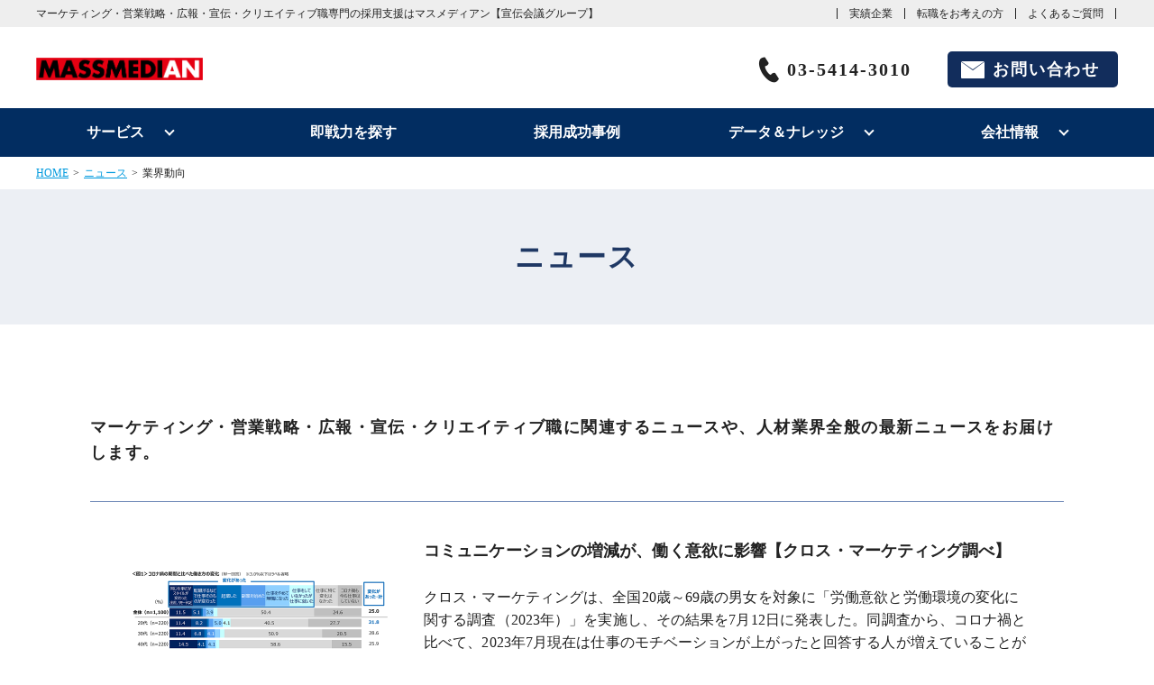

--- FILE ---
content_type: text/html; charset=UTF-8
request_url: https://www.massmedian.net/news/index/4?tag_id=140
body_size: 33055
content:
<!doctype html>
<html>
<head>
<!-- Google Tag Manager -->
<script>(function(w,d,s,l,i){w[l]=w[l]||[];w[l].push({'gtm.start':
new Date().getTime(),event:'gtm.js'});var f=d.getElementsByTagName(s)[0],
j=d.createElement(s),dl=l!='dataLayer'?'&l='+l:'';j.async=true;j.src=
'https://www.googletagmanager.com/gtm.js?id='+i+dl;f.parentNode.insertBefore(j,f);
})(window,document,'script','dataLayer','GTM-KHH5ZN');</script>
<!-- End Google Tag Manager -->
<meta charset="UTF-8" />
<meta http-equiv="Content-Script-Type" content="text/javascript">
<meta http-equiv="Content-Style-Type" content="text/css">
<meta http-equiv="imagetoolbar" content="no">
<meta name="robots" content="index,follow">
<meta name="author" content="株式会社 マスメディアン">
<meta name="copyright" content="Copyright (c) 2026 MASSMEDIAN Co., ltd. All Rights Reserved. ">
<meta name="coverage" content="japan">
<meta name="Targeted Geographic Area" content="japan">
<meta name="classification" content="general,personal,health">
<meta name="rating" content="general">
<meta name="slurp" content="NOYDIR">
<meta name="format-detection" content="telephone=no">
<meta name="referrer" content="no-referrer-when-downgrade"/>
<script type="text/javascript">
if (screen.width < 768) {
	document.write('<meta name="viewport" content="width=device-width, initial-scale=1">');
}else{
	document.write('<meta name="viewport" content="width=1240">');
}
</script>
<link rel="shortcut icon" href="/img/favicon.ico" type="/vnd.microsoft.icon">
<link rel="icon" href="/img/favicon.ico" type="image/vnd.microsoft.icon">
	<script src="//code.jquery.com/jquery-2.1.1.min.js" defer></script>
	<title>ニュース ｜ マーケティング・デジタル・クリエイティブ職の採用支援はマスメディアン</title>
	<meta name="description" content="マーケティング・営業戦略・広報・宣伝・クリエイティブ職に関連するニュースや、人材業界全般の最新ニュースをお届けします。マーケティング・デジタル・クリエイティブ職の採用支援はマスメディアン。" />
	<meta name="keywords" content="マスメディアン,マーケティング,デジタル,クリエイティブ,広告,採用" />
	<meta name="viewport" content="width=device-width, initial-scale=1" />
	<link rel="stylesheet" type="text/css" href="/css/cmn.css" media="all" defer>
	<link rel="stylesheet" type="text/css" href="/css/sub.css" media="all" defer>
	
	<script type="text/javascript" src="https://ajaxzip3.github.io/ajaxzip3.js" charset="UTF-8" defer></script>
	<script type="text/javascript">
	function entry_clear()
	{
		for(var i = 0; i < document.form.elements.length; ++i)
		{
			clearElement(document.form.elements[i]);
		}
	}

	function clearElement(element)
	{
		switch(element.type)
		{
			case "hidden":
			case "submit":
			case "reset":
			case "button":
			case "image":
					return;
			case "file":
					return;
			case "text":
			case "password":
			case "textarea":
					element.value = "";
					return;
			case "checkbox":
			case "radio":
					element.checked = false;
					return;
			case "select-one":
			case "select-multiple":
					element.selectedIndex = 0;
					return;
			default:
		}
	}

	// カンタン登録APIの実行
	function get_infos()
	{
		var str = document.form.info.value
		// 入力内容の確認
		if(str.replace(/^[\s　]+|[\s　]+$/g, "") == '' )
		{
			alert("入力内容がありません");
			return;
		} 
		if(str.length > 500)
		{
			alert("500文字以内で入力してください");
			return;
		}
		var script = document.createElement('script');
		script.type = 'text/javascript';
		script.charset = 'UTF-8';
		var d = new Date();
		var ms = d.getTime();
		script.src = 'https://api.kantan-touroku.com/lbc_renkei2/parse_info?cmd=parse&cid=MCSw5TRdTEzdL5dV&callback=callback_get_info&in_text='+encodeURIComponent(str)+'&t='+ms;
		// &t='+(new Date()).getTime()　：ブラウザキャッシュ回避に使用（必須ではありません）
		document.body.appendChild(script);
	}

	// callbackで指定した関数の実行（入力結果のセット）
	function callback_get_info(json)
	{
		if(!json){
			alert('情報の取得に失敗しました');
		} else if(json.result_code == '1') {
			alert('アクセスが集中しております。申し訳ありませんが、しばらくお待ち頂くか、手動で入力してください。');
		} else if(json.result_code != '0') {
			alert('情報の取得に失敗しました');
		} else {
			// 各inputタグへ情報を反映
			var frm = document.form;
			frm.corporation_name.value		= json.cname + '　' + json.oname;
			frm.department.value			= json.busho;
			frm.post.value					= json.yakushoku;
			frm.sei.value					= json.pname[0] ? json.pname[0] : "";
			frm.mei.value					= json.pname[1] ? json.pname[1] : "";
			frm.kana_sei.value				= json.pname_kana[0] ? json.pname_kana[0] : "";
			frm.kana_mei.value				= json.pname_kana[1] ? json.pname_kana[1] : "";
			frm.zip_code1.value				= json.zip[0] ? json.zip[0] : "";
			frm.zip_code2.value				= json.zip[1] ? json.zip[1] : "";

			frm.tel.value					= json.tel.join('-');
			frm.email.value					= json.mail;
			frm.confirm_email.value			= json.mail;
			pref_name = json.addr[0] ? json.addr[0] : "";
			if(pref_name == '北海道') frm.pref_id[1].selected = true;
			if(pref_name == '青森県') frm.pref_id[2].selected = true;
			if(pref_name == '岩手県') frm.pref_id[3].selected = true;
			if(pref_name == '宮城県') frm.pref_id[4].selected = true;
			if(pref_name == '秋田県') frm.pref_id[5].selected = true;
			if(pref_name == '山形県') frm.pref_id[6].selected = true;
			if(pref_name == '福島県') frm.pref_id[7].selected = true;
			if(pref_name == '茨城県') frm.pref_id[8].selected = true;
			if(pref_name == '栃木県') frm.pref_id[9].selected = true;
			if(pref_name == '群馬県') frm.pref_id[10].selected = true;
			if(pref_name == '埼玉県') frm.pref_id[11].selected = true;
			if(pref_name == '千葉県') frm.pref_id[12].selected = true;
			if(pref_name == '東京都') frm.pref_id[13].selected = true;
			if(pref_name == '神奈川県') frm.pref_id[14].selected = true;
			if(pref_name == '新潟県') frm.pref_id[15].selected = true;
			if(pref_name == '富山県') frm.pref_id[16].selected = true;
			if(pref_name == '石川県') frm.pref_id[17].selected = true;
			if(pref_name == '福井県') frm.pref_id[18].selected = true;
			if(pref_name == '山梨県') frm.pref_id[19].selected = true;
			if(pref_name == '長野県') frm.pref_id[20].selected = true;
			if(pref_name == '岐阜県') frm.pref_id[21].selected = true;
			if(pref_name == '静岡県') frm.pref_id[22].selected = true;
			if(pref_name == '愛知県') frm.pref_id[23].selected = true;
			if(pref_name == '三重県') frm.pref_id[24].selected = true;
			if(pref_name == '滋賀県') frm.pref_id[25].selected = true;
			if(pref_name == '京都府') frm.pref_id[26].selected = true;
			if(pref_name == '大阪府') frm.pref_id[27].selected = true;
			if(pref_name == '兵庫県') frm.pref_id[28].selected = true;
			if(pref_name == '奈良県') frm.pref_id[29].selected = true;
			if(pref_name == '和歌山県') frm.pref_id[30].selected = true;
			if(pref_name == '鳥取県') frm.pref_id[31].selected = true;
			if(pref_name == '島根県') frm.pref_id[32].selected = true;
			if(pref_name == '岡山県') frm.pref_id[33].selected = true;
			if(pref_name == '広島県') frm.pref_id[34].selected = true;
			if(pref_name == '山口県') frm.pref_id[35].selected = true;
			if(pref_name == '徳島県') frm.pref_id[36].selected = true;
			if(pref_name == '香川県') frm.pref_id[37].selected = true;
			if(pref_name == '愛媛県') frm.pref_id[38].selected = true;
			if(pref_name == '高知県') frm.pref_id[39].selected = true;
			if(pref_name == '福岡県') frm.pref_id[40].selected = true;
			if(pref_name == '佐賀県') frm.pref_id[41].selected = true;
			if(pref_name == '長崎県') frm.pref_id[42].selected = true;
			if(pref_name == '熊本県') frm.pref_id[43].selected = true;
			if(pref_name == '大分県') frm.pref_id[44].selected = true;
			if(pref_name == '宮崎県') frm.pref_id[45].selected = true;
			if(pref_name == '鹿児島県') frm.pref_id[46].selected = true;
			if(pref_name == '沖縄県') frm.pref_id[47].selected = true;
			if(pref_name == '海外') frm.pref_id[48].selected = true;
			frm.address1.value				= (json.addr.length > 0) ? json.addr[1] + json.addr[2] + json.addr[3] + json.addr[4] : "";
			frm.address2.value				= json.addr[5] ? json.addr[5] : "";
		}
	}
</script>
    <link rel="shortcut icon" href="/img/favicon.ico" type="/vnd.microsoft.icon">
    <link rel="icon" href="/img/favicon.ico" type="image/vnd.microsoft.icon">
</head>
<body>
<!-- Google Tag Manager (noscript) -->
<noscript><iframe src="https://www.googletagmanager.com/ns.html?id=GTM-KHH5ZN"
height="0" width="0" style="display:none;visibility:hidden"></iframe></noscript>
<!-- End Google Tag Manager (noscript) -->
<header>
<section id="header_lead">
<div>
<p>マーケティング・営業戦略・広報・宣伝・クリエイティブ職専門の採用支援はマスメディアン【宣伝会議グループ】</p>

<ul>
<li><a href="/service/jisseki.html">実績企業</a></li>
<li><a href="https://www.massmedian.co.jp/" target="_blank">転職をお考えの方</a></li>
<li><a href="/faq/">よくあるご質問</a></li>
</ul>
</div>
</section>

<section id="header_main">
<p id="logo"><a href="/"><img src="/img/cmn/hd_logo.png" alt="MASSMEDIAN"/></a></p>

<ul id="hd_info">
<li id="hd_info_tel" class="pc_only">03-5414-3010</li>
<li id="hd_info_contact" class="pc_only"><a href="/contact/">お問い合わせ</a></li>
<li id="hd_info_tel_sp" class="sp_only"><a href="tel:0354143010">10時-19時<br>
（土日祝日を除く）</a></li>
<li id="hd_info_contact_sp" class="sp_only"><a href="/contact/">お問い合わせ</a></li>
</ul>
</section>
</header>
	<main>
<nav id="g_nav">
<p><img src="/img/cmn/btn_nav.png" alt="MENU"/></p>
<ul id="main_nav">
<li><span class="drop">サービス</span>
<ul class="dropdwn_menu">
<li><a href="/service/ready.html">即戦力採用</a></li>
<li><a href="/service/highclass.html">ハイクラス採用</a></li>
<li><a href="/service/shufukuri-mamakuri.html">しゅふクリ・ママクリ</a></li>
<li><a href="/service/carenavi.html">求人情報サイト<span class="fs12">（広告掲載型）</span></a></li>
</ul>
</li>
<li><a href="/ready/">即戦力を探す</a></li>
<li><a href="/success/">採用成功事例</a></li>
<li><span class="drop">データ＆ナレッジ</span>
<ul class="dropdwn_menu">
<li><a href="/seminar/">セミナー</a></li>
<li><a href="/survey/">調査データ</a></li>
<li><a href="/knowledge/">ナレッジ</a></li>
<li><a href="/news/">ニュース</a></li>
<li><a href="/books/">書籍紹介</a></li>
</ul>
</li>
<li><span class="drop">会社情報</span>
<ul class="dropdwn_menu">
<li><a href="/about/">会社概要</a></li>
<li><a href="/promises/">企業理念・7つのお約束</a></li>
<li><a href="/press/">プレスリリース</a></li>
<li><a href="/financial-announcement/">電子公告・決算公告</a></li>
</ul>
</li>
<li class="sp_only sp_nav_link pdT30"><a href="/service/jisseki.html">実績企業</a></li>
<li class="sp_only sp_nav_link"><a href="https://www.massmedian.co.jp/" target="_blank">転職をお考えの方</a></li>
<li class="sp_only sp_nav_link"><a href="/faq/">よくあるご質問</a></li>
</ul>
</nav>
		<div id="contents" class="sub_page">
			<section id="topic_path">
				<ul>
					<li><a href="https://www.massmedian.net/">HOME</a></li>
					<li><a href="https://www.massmedian.net/news/">ニュース</a></li>
					<li>業界動向</li>
				</ul>
			</section>

			<hgroup id="sub_page_title">
				<h1>ニュース</h1>
			</hgroup>

			<section id="news_index" class="content1080">
				<p class="lead_txt">マーケティング・営業戦略・広報・宣伝・クリエイティブ職に関連するニュースや、人材業界全般の最新ニュースをお届けします。</p>
				<div id="news_list">
					<a href="https://www.massmedian.net/news/view/955">
						<div>
							<dl>
								<dt><img src="/_direct/saved/contents/2023-07-14/88a726db7b275b7500fdfd3a69ee75ce49fa250c.png" alt="コミュニケーションの増減が、働く意欲に影響【クロス・マーケティング調べ】"></dt>
								<dd>
									<p class="news_title">コミュニケーションの増減が、働く意欲に影響【クロス・マーケティング調べ】</p>
									<p class="news_txt">クロス・マーケティングは、全国20歳～69歳の男女を対象に「労働意欲と労働環境の変化に関する調査（2023年）」を実施し、その結果を7月12日に発表した。同調査から、コロナ禍と比べて、2023年7月現在は仕事のモチベーションが上がったと回答する人が増えていることがわかった。その背景として、「マスクを外したことで表情がわかるようになった」など、コミュニケーションの変化による影響が見られた。</p>
									<p class="news_date date">2023.07.14</p>
																		<ul class="tag_list">
										<li><span>業界動向</span></li>
									</ul>
								</dd>
							</dl>
						</div>
					</a>
					<a href="https://www.massmedian.net/news/view/953">
						<div>
							<dl>
								<dt><img src="/_direct/saved/contents/2023-06-30/5b24ad7d7bb0307ef6e8733678be02b62b268e5d.png" alt="賃金引き上げには、事業ポートフォリオ改革の繰り返しが必要【生産性本部調べ】"></dt>
								<dd>
									<p class="news_title">賃金引き上げには、事業ポートフォリオ改革の繰り返しが必要【生産性本部調べ】</p>
									<p class="news_txt">日本生産性本部は、6月30日、生産性に関連した同本部の調査や統計データを取りまとめた初の年次報告「生産性年次報告2022」を公表した。同年次報告では、座談会「人材を生かす賃金制度」の議論についても取りまとめている。この議論では、賃金引き上げには、事業ポートフォリオ改革の繰り返しが必要と言及された。</p>
									<p class="news_date date">2023.07.03</p>
																		<ul class="tag_list">
										<li><span>業界動向</span></li>
									</ul>
								</dd>
							</dl>
						</div>
					</a>
					<a href="https://www.massmedian.net/news/view/950">
						<div>
							<dl>
								<dt><img src="/_direct/saved/contents/2023-06-19/a6f7d69a7ff775dc9f7f0c44a87a4937afd11cfd.png" alt="日本人の働き方、コロナ禍を経て「安定性」重視へ  創造性・成長への欲求は20％低下【EQIQ調べ】"></dt>
								<dd>
									<p class="news_title">日本人の働き方、コロナ禍を経て「安定性」重視へ  創造性・成長への欲求は20％低下【EQIQ調べ】</p>
									<p class="news_txt">EQIQは、2019年から2023年にかけての、仕事へのモチベーション国際調査「The State of Motivation Report 2023」を公開した。同調査から、特に日本では、経済的安定へのニーズや、より見通しの立てやすい働き方へのニーズが高まり、「創造性」「成長」が20％程度低下していることがわかった。</p>
									<p class="news_date date">2023.06.19</p>
																		<ul class="tag_list">
										<li><span>業界動向</span></li>
									</ul>
								</dd>
							</dl>
						</div>
					</a>
					<a href="https://www.massmedian.net/news/view/944">
						<div>
							<dl>
								<dt><img src="/_direct/saved/contents/2023-06-02/0b7e45831ec0a4c9cf56e8d87a83883862e5ac04.png" alt="管理職の5割が仕事を前向きに捉え、一般社員の約8割は「管理職になりたくない」と回答【JMAM調べ】"></dt>
								<dd>
									<p class="news_title">管理職の5割が仕事を前向きに捉え、一般社員の約8割は「管理職になりたくない」と回答【JMAM調べ】</p>
									<p class="news_txt">日本能率協会マネジメントセンターは、5月26日、管理職の実態に関するアンケート調査の結果を公開した。この調査から、管理職の56.4％が管理職という仕事をポジティブに捉えている一方、一般社員の77.3％が「管理職になりたくない」と考えていることがわかった。</p>
									<p class="news_date date">2023.06.07</p>
																		<ul class="tag_list">
										<li><span>業界動向</span></li>
									</ul>
								</dd>
							</dl>
						</div>
					</a>
					<a href="https://www.massmedian.net/news/view/938">
						<div>
							<dl>
								<dt><img src="/_direct/saved/contents/2023-04-13/5767b459beb3d2635dfd3508736c7f504402a2d9.png" alt="7割の企業が「従業員満足度調査」を実施、今後の課題は「結果の分析・活用」【NTTコム オンライン調べ】"></dt>
								<dd>
									<p class="news_title">7割の企業が「従業員満足度調査」を実施、今後の課題は「結果の分析・活用」【NTTコム オンライン調べ】</p>
									<p class="news_txt">NTTコム オンライン・マーケティング・ソリューションは、「企業における従業員満足度調査の実施状況」について調査を行い、4月4日に調査結果を発表した。この調査から、直近3年以内のES調査実施は約7割に及び、そのうち3割が新型コロナウイルス感染拡大後に導入し、4割以上が調査内容の見直しを行ったことがわかった。</p>
									<p class="news_date date">2023.04.14</p>
																		<ul class="tag_list">
										<li><span>業界動向</span></li>
									</ul>
								</dd>
							</dl>
						</div>
					</a>
					<a href="https://www.massmedian.net/news/view/931">
						<div>
							<dl>
								<dt><img src="/_direct/saved/contents/2023-03-10/8e0ac1cdeee97fc8cd558edef22a2d5827dd95d3.jpg" alt="28歳以降の中堅世代の報酬水準に広がり、賃上げ実施・検討企業は7割超へ【デロイト トーマツ グループ調べ】"></dt>
								<dd>
									<p class="news_title">28歳以降の中堅世代の報酬水準に広がり、賃上げ実施・検討企業は7割超へ【デロイト トーマツ グループ調べ】</p>
									<p class="news_txt">デロイト トーマツ グループは、日本企業の役職・報酬体系に沿った形で、従業員の報酬水準、人事制度について調査を実施し、3月6日に、その結果を『人事制度・報酬調査2022』として発表した。今回の調査結果から、28歳以降の中堅世代で報酬水準に広がりが見られ、賃上げ実施・検討企業は7割超に及ぶことがわかった。
</p>
									<p class="news_date date">2023.03.10</p>
																		<ul class="tag_list">
										<li><span>業界動向</span></li>
									</ul>
								</dd>
							</dl>
						</div>
					</a>
					<a href="https://www.massmedian.net/news/view/926">
						<div>
							<dl>
								<dt><img src="/_direct/saved/contents/2023-02-28/e1dcd835f87da408fd3ed41da52d5c4a7727984d.png" alt="非正規の職員・従業員が3年ぶりの増加、26万人増"></dt>
								<dd>
									<p class="news_title">非正規の職員・従業員が3年ぶりの増加、26万人増</p>
									<p class="news_txt">総務省統計局は、2月14日、2022年の労働力調査の平均結果を公表した。役員を除く雇用者5689万人のうち、正規の職員・従業員は3588万人と前年に比べ1万人増加し、8年連続の増加となった。また、非正規の職員・従業員は2120万人と、26万人増加し、3年ぶりの増加となる。</p>
									<p class="news_date date">2023.02.28</p>
																		<ul class="tag_list">
										<li><span>業界動向</span></li>
									</ul>
								</dd>
							</dl>
						</div>
					</a>
					<a href="https://www.massmedian.net/news/view/925">
						<div>
							<dl>
								<dt><img src="/_direct/saved/contents/2023-02-27/57e4ba10cb45a0e5ebcaeab2798c136d16665cfa.png" alt="「2022年 日本の広告費」過去最高の7兆1021億円に【電通調べ】"></dt>
								<dd>
									<p class="news_title">「2022年 日本の広告費」過去最高の7兆1021億円に【電通調べ】</p>
									<p class="news_txt">電通が発表した「2022年 日本の広告費」によると、2022年の日本の総広告費は、通年で過去最高の7兆1021億円となった。新型コロナウイルス感染症の再拡大などさまざまな影響を受けながらも、好調なインターネット広告費の成長に市場全体が支えられることとなった。</p>
									<p class="news_date date">2023.02.27</p>
																		<ul class="tag_list">
										<li><span>業界動向</span></li>
									</ul>
								</dd>
							</dl>
						</div>
					</a>
					<a href="https://www.massmedian.net/news/view/927">
						<div>
							<dl>
								<dt><img src="/_direct/saved/contents/2023-02-27/f9546a7df3d58c0dbc4c10c4e9e7a6fe85354c73.png" alt="インボイス制度の対応率約7割に及ぶも、引き続き「不安を感じ」との声も【Sansan調べ】"></dt>
								<dd>
									<p class="news_title">インボイス制度の対応率約7割に及ぶも、引き続き「不安を感じ」との声も【Sansan調べ】</p>
									<p class="news_txt">Sansanは、1000名のビジネスパーソンを対象に「インボイス制度に関する実態調査」を実施し、2月27日にその結果を発表した。この調査から、インボイス制度に向けて、約7割の企業が対応を進めており、一方で導入に「不安を感じる」と答えた人も約7割に及ぶことがわかった。</p>
									<p class="news_date date">2023.02.27</p>
																		<ul class="tag_list">
										<li><span>業界動向</span></li>
									</ul>
								</dd>
							</dl>
						</div>
					</a>
					<a href="https://www.massmedian.net/news/view/920">
						<div>
							<dl>
								<dt><img src="/_direct/saved/contents/2023-01-27/fb62d3636202fd57f0609c883f7c81a42f23216b.png" alt="人事部が最も注力したい育成対象は「既任管理職」、従業員規模に関わらず最多【ラーニングエージェンシー調べ】"></dt>
								<dd>
									<p class="news_title">人事部が最も注力したい育成対象は「既任管理職」、従業員規模に関わらず最多【ラーニングエージェンシー調べ】</p>
									<p class="news_txt">ラーニングエージェンシーとラーニングイノベーション総合研究所は、企業の人事部社員を対象に「社員の育成に関する調査」を行い、1月26日にその結果を公表した。この結果から、人事部として最も育成に取り組みたい対象は、企業の従業員規模に関わらず「既任管理職」であることがわかった。</p>
									<p class="news_date date">2023.01.27</p>
																		<ul class="tag_list">
										<li><span>業界動向</span></li>
									</ul>
								</dd>
							</dl>
						</div>
					</a>
				</div>
			</section>
				<section class="page_navi">
					<ul class="content1080">
<li class="prev"><a href="https://www.massmedian.net/news/index/3?tag_id=140">&laquo;</a></li><li><a href="https://www.massmedian.net/news/index/?tag_id=140">1</a></li><li><a href="https://www.massmedian.net/news/index/2?tag_id=140">2</a></li><li><a href="https://www.massmedian.net/news/index/3?tag_id=140">3</a></li><li class="now"><span>4</span></li><li><a href="https://www.massmedian.net/news/index/5?tag_id=140">5</a></li><li><a href="https://www.massmedian.net/news/index/6?tag_id=140">6</a></li><li><a href="https://www.massmedian.net/news/index/7?tag_id=140">7</a></li><li><a href="https://www.massmedian.net/news/index/8?tag_id=140">8</a></li><li><a href="https://www.massmedian.net/news/index/9?tag_id=140">9</a></li><li class="next"><a href="https://www.massmedian.net/news/index/5?tag_id=140">&raquo;</a></li>					</ul>
				</section>
			<section class="tag_list_box mgB50 mgB100_pc">
				<ul class="tag_list content1080">
					<li><a href="https://www.massmedian.net/news/index/?tag_id=79">働き方改革</a></li>
					<li><a href="https://www.massmedian.net/news/index/?tag_id=140">業界動向</a></li>
					<li><a href="https://www.massmedian.net/news/index/?tag_id=73">政府</a></li>
					<li><a href="https://www.massmedian.net/news/index/?tag_id=133">インナーコミュニケーション</a></li>
					<li><a href="https://www.massmedian.net/news/index/?tag_id=141">DX</a></li>
					<li><a href="https://www.massmedian.net/news/index/?tag_id=142">組織開発</a></li>
					<li><a href="https://www.massmedian.net/news/index/?tag_id=94">AI</a></li>
					<li><a href="https://www.massmedian.net/news/index/?tag_id=143">インサイドセールス</a></li>
					<li><a href="https://www.massmedian.net/news/index/?tag_id=144">SDGs</a></li>
					<li><a href="https://www.massmedian.net/news/index/?tag_id=69">新卒採用</a></li>
					<li><a href="https://www.massmedian.net/news/index/?tag_id=145">HRTech</a></li>
					<li><a href="https://www.massmedian.net/news/index/?tag_id=146">ジョブ型雇用</a></li>
					<li><a href="https://www.massmedian.net/news/index/?tag_id=147">IR</a></li>
					<li><a href="https://www.massmedian.net/news/index/?tag_id=148">マーケティング</a></li>
					<li><a href="https://www.massmedian.net/news/index/?tag_id=149">中途採用</a></li>
					<li><a href="https://www.massmedian.net/news/index/?tag_id=31">人事</a></li>
					<li><a href="https://www.massmedian.net/news/index/?tag_id=153">労務</a></li>
					<li><a href="https://www.massmedian.net/news/index/?tag_id=155">人的資本</a></li>
					<li><a href="https://www.massmedian.net/news/index/?tag_id=163">リスキリング</a></li>
					<li><a href="https://www.massmedian.net/news/index/?tag_id=102">採用</a></li>
				</ul>
			</section>
		</div>
		</div>
</main>

<footer>
<section id="ft_contact">
<h2>マーケティング・営業戦略・広報・宣伝・クリエイティブ職種に関する<br class="pc_only">プロフェッショナル人材の採用はマスメディアンにお任せください</h2>

<div id="ft_contact_box">
<dl>
<dt>電話でご相談</dt>
<dd class="pc_only"><p id="ft_contact_tel">03-5414-3010</p>
<dd class="sp_only"><p id="ft_contact_tel"><a href="tel:0354143010">03-5414-3010</a></p>
<p>10時-19時（土日祝日を除く）</p>
</dd>
</dl>
<dl>
<dt>メールでご相談</dt>
<dd id="ft_contact_web"><a href="/contact/">お問い合わせはこちら</a></dd>
</dl>
</div>


</section>

<section id="ft_navi">
<div id="ft_navi_box">
<div>
<p id="sendenkaigi"><a href="https://kaigi-group.com/" target="_blank"><img src="/img/cmn/footlogo__group.webp" alt="宣伝会議グループ"/></a></p>
<p id="ft_logo"><img src="/img/cmn/hd_logo.png" alt="MASSMEDIAN"/></p>

<p id="ft_address">株式会社マスメディアン<br>
本社: 〒107-0062<br>
東京都港区南青山3-11-13 新青山東急ビル9階</p>
<p>厚生労働大臣許可番号<br>
人材紹介　13-ユ-040475<br>
人材派遣　派 13-040596<br>
マスメディアンはプライバシーマークを<br>
取得しています。</p>

<ul id="mark">
<li><a href="http://privacymark.jp/" target="_blank"><img src="/img/cmn/p_mark.png" width="75" height="75" alt="Pマーク"/></a></li>
<li><!-- DigiCert Seal HTML -->
<!-- Place HTML on your site where the seal should appear -->
<div id="DigiCertClickID_xmcwsMuR"></div>

<!-- DigiCert Seal Code -->
<!-- Place with DigiCert Seal HTML or with other scripts -->
<script type="text/javascript">
	var __dcid = __dcid || [];
	__dcid.push({"cid":"DigiCertClickID_xmcwsMuR","tag":"xmcwsMuR"});
	(function(){var cid=document.createElement("script");cid.async=true;cid.src="//seal.digicert.com/seals/cascade/seal.min.js";var s = document.getElementsByTagName("script");var ls = s[(s.length - 1)];ls.parentNode.insertBefore(cid, ls.nextSibling);}());
</script></li>
</ul>
</div>

<div class="ft_navi_list">
<ul>
<li><a href="/">HOME</a></li>
<li>サービス
<ul>
<li><a href="/service/ready.html">即戦力採用</a></li>
<li><a href="/service/highclass.html">ハイクラス採用</a></li>
<li><a href="/service/shufukuri-mamakuri.html">しゅふクリ・ママクリ</a></li>
<li><a href="/service/carenavi.html">求人情報サイト（広告掲載型）</a></li>
<li><a href="/service/jisseki.html">実績企業</a></li>
</ul>
</li>
</ul>
<ul>
<li><a href="/ready/">即戦力を探す</a></li>
<li><a href="/success/">採用成功事例</a></li>
<li>データ＆ナレッジ
<ul>
<li><a href="/seminar/">セミナー</a></li>
<li><a href="/survey/">調査データ</a></li>
<li><a href="/knowledge/">ナレッジ</a></li>
<li><a href="/news/">ニュース</a></li>
<li><a href="/books/">書籍紹介</a></li>
</ul>
</li>
</ul>
</div>

<div class="ft_navi_list">
<ul>
<li>会社情報
<ul>
<li><a href="/about/">会社概要</a></li>
<li><a href="/promises/">企業理念・7つのお約束</a></li>
<li><a href="/press/">プレスリリース</a></li>
<li><a href="/financial-announcement/">電子公告・決算公告</a></li>
</ul>
</li>
<li><a href="/en/">English</a></li>
<li><a href="https://www.massmedian.co.jp/policy/" target="_blank">個人情報保護方針</a></li>
<li><a href="/privacy/">個人情報の取り扱いについて</a></li>
<li><a href="/guide/">サイトの利用について</a></li>
<li><a href="/sitemap/">サイトマップ</a></li>
<li><a href="/faq/">よくあるご質問</a></li>
<li><a href="/contact/">お問い合わせ</a></li>
</ul>

<ul>
<li><a href="https://www.massmedian.co.jp/" target="_blank"><span class="outside_link">転職をお考えの方</span></a></li>
<li><a href="https://advanced.massmedian.co.jp/" target="_blank"><span class="outside_link">advanced by massmedian</span><br>
<span class="fwN">（ちょっと先の価値観を見つけるメディア）</span></a></li>
<li><a href="https://shufukuri-mamakuri.massmedian.co.jp" target="_blank"><span class="outside_link">しゅふクリ・ママクリ</span><br>
<span class="fwN">（時短・残業少など働きやすい求人多数）</span></a></li>
<li><a href="https://www.massnavi.com" target="_blank"><span class="outside_link">学生の方</span></a></li>
<li><a href="https://recruit.massmedian.co.jp/" target="_blank"><span class="outside_link">マスメディアン 採用サイト</span></a></li>
<li><a href="https://www.sendenkaigi.com/" target="_blank"><span class="outside_link">宣伝会議</span></a></li>
</ul>
</div>

</div>
</section>

<section id="copyright">Copyright © 2001-2026 MASSMEDIAN Co., Ltd. All Rights Reserved.</section>
</footer>
<script src="//code.jquery.com/jquery-2.2.0.min.js" type="text/javascript" defer></script>
<script src="/js/cmn.js" type="text/javascript" defer></script>
<script>
<!--
window.addEventListener( 'DOMContentLoaded', function(){
	$('.close').on('click',function(){
		$('#doc_request_popup').fadeOut( 0 );
	});
	let readyItem = document.getElementById("ready_comment_date");
	if ( readyItem ){
		readyItem.innerText = '※2026年1月21日現在';
	}
	$(function(){
		let items = [
			'<div class="ready_contact_btn_box"><p><span>他にも実務経験者3万人が登録。</span><a href="https://www.massmedian.net/request/entry/59">もっと人材データを見る</a></p></div>',
			'<div class="ready_contact_btn_box"><p><span>気になる人材が見つかりましたら<br class="sp_only">IDをお知らせください。</span><a href="/contact/add/">お問い合わせはこちら</a></p></div>',
		];
		let listbox = $('#ready_listbox');
		if ( listbox.length ){
			let count = $('#ready_listbox > dl ').length;
			let interval = 9;
			let max = Math.floor(count / interval);
			let index = 1;
			console.log( max );
			for( index = 1; index <= max; index++ ){
				let targetIndex = index * interval + (index - 1);
				let body = items[ (index - 1) % items.length ];
				$('#ready_listbox > dl:nth-child('+targetIndex+')').after(body);
			}
		}
	});
} );
-->
</script><script src="https://apis.google.com/js/platform.js" async defer>
  {lang: 'ja'}
</script>
<script>
window.twttr=(function(d,s,id){var js,fjs=d.getElementsByTagName(s)[0],t=window.twttr||{};if(d.getElementById(id))return;js=d.createElement(s);js.id=id;js.src="https://platform.twitter.com/widgets.js";fjs.parentNode.insertBefore(js,fjs);t._e=[];t.ready=function(f){t._e.push(f);};return t;}(document,"script","twitter-wjs"));
</script>
</body>
</html>


--- FILE ---
content_type: text/css
request_url: https://www.massmedian.net/css/cmn.css
body_size: 23149
content:
/* CSS Document */

/* 基本設定
----------------------------------------------------------- */

html, body, div, span, applet, object, iframe,h1, h2, h3, h4, h5, h6, p, blockquote, pre,abbr, acronym, address, big, cite, code,del, dfn, em, img, ins, kbd, q, s, samp,small, strike, strong, sub, sup, tt, var,b, u, i, center,dl, dt, dd, ol, ul,li,fieldset, form, label, legend,table, caption, tbody, tfoot, thead, tr, th, td,article, aside, canvas, details, embed,figure, figcaption, footer, header, hgroup,menu, nav, output, ruby, section, summary,time, mark, audio, video {	margin: 0;	padding: 0;	border: 0;	font-style:normal;    /*font-weight: normal;*/	font-size: 100%;	vertical-align: baseline;}
article, aside, details, figcaption, figure,footer, header, hgroup, menu, nav, section {	display: block;}
html{overflow-y: scroll;}
blockquote, q {	quotes: none;}
blockquote:before, blockquote:after,q:before, q:after {	content: '';	content: none;}
input, textarea{	margin: 0;}
ol, ul{    list-style:none;}
table{    border-collapse: collapse;     border-spacing:0;}
caption, th{    text-align: left;}
a:focus {	outline:none;}
.clearfix:after {	content: "."; 	display: block;	clear: both;	height: 0;	visibility: hidden;}
.clearfix {	min-height: 1px;}
* html .clearfix {
	height: 1px;
	/*¥*//*/
	height: auto;
	overflow: hidden;
	/**/
}

@font-face {
   font-family: Gotham;
   font-style: normal;
   font-weight: normal;
   src: url(fonts/GothamBook.woff) format('woff');
 }
@font-face {
   font-family: Gotham;
   font-style: normal;
   font-weight: bold;
   src: url(fonts/Gotham-Bold.woff) format('woff');
 }
html { overflow-y: scroll;	font-size: 62.5%;scroll-behavior: smooth;}
img { vertical-align: bottom;}

body {
	font-family: YuGothic, "Yu Gothic medium", "Hiragino Kaku Gothic ProN", Meiryo, "sans-serif";
	font-size: 1.0rem;
	line-height: 1.6;
    color: #222;
}
a {color:#222;text-decoration: none; }
img { max-width: 100%; height: auto;}

@media print, screen and (min-width: 768px){
html { min-width: 1240px;}
body { min-width: 1240px; }
}
@media screen and (max-width : 767px ){
body { min-width:375px; }
img { max-width: 100%; max-height: auto;}
}

/* ヘッダー
----------------------------------------------------------- */
header {position: fixed; width: 100%; box-sizing: border-box;background: #fff;z-index: 1000;}
header #header_lead {background: #eee;}


@media print, screen and (min-width: 768px) {
    header {font-size: 1.2rem;height: 120px;}
    header #header_lead div {width: 1200px;margin: 0 auto;line-height: 30px;display: flex;justify-content: space-between;}
    header #header_lead ul {display: flex;border-right: 1px solid #222;height: 12px;margin: 9px 2px 0 0;}
    header #header_lead ul li {border-left: 1px solid #222; }
    header #header_lead ul li a {display: block;padding: 0 13px;line-height: 1;}

    header #header_main {width: 1200px;margin: 0 auto; padding: 3px 0 0;height: 90px;box-sizing: border-box;display: flex;justify-content: space-between;font-weight: bold;align-items: center;}
    header #header_main #logo img {width: 185px; height: auto;}
    header #header_main #hd_info {display: flex;align-items: center;padding-left: 2px;}
    header #header_main #hd_info #hd_info_tel {font-size: 2rem;letter-spacing: 0.1em;padding: 0 40px 0 32px;background: url("../img/cmn/icon_tel.png") no-repeat 0 center;}
    header #header_main #hd_info #hd_info_contact { margin-right:0px;}
    header #header_main #hd_info #hd_info_contact a { display: inline-block;font-size: 1.8rem;letter-spacing: 0.1em;padding: 0 20px 0 50px;border-radius: 5px; background:#122D5C url("../img/cmn/icon_mail_W.png") no-repeat 15px center; color:#fff;line-height: 40px;}
    header #header_main #hd_info #hd_info_contact a:hover {opacity: 0.7;}
    header #header_main #hd_info #hd_info_time {border: 2px solid #eee;font-size: 1.2rem;width: 210px;line-height: 28px;text-align: center;}
}
@media screen and (max-width : 767px ){
header {position: fixed;height: 60px;box-shadow: 0 0 8px rgba(0,0,0,0.2);}
header #header_lead {display: none;}
header #header_main {width: 100%; box-sizing: border-box;}
header #header_main #logo {padding: 20px 0 0 20px;height: 60px;box-sizing: border-box;width: calc(100% - 120px);}
header #header_main #logo img {width: 155px; height: auto;}
header #header_main #hd_info {position: fixed;top: 0;right: -20px; display: flex;font-weight: bold;width: 200px;
font-size: 10px;
transform: scale(0.6);
transform-origin:0 0;
}
header #header_main #hd_info li { width:100px;height: 100px; text-align: center;}
header #header_main #hd_info li a {display: block;padding-top: 64px;line-height: 1.3;}
header #header_main #hd_info #hd_info_tel_sp {background: #e6eaf0;}
header #header_main #hd_info #hd_info_tel_sp a { background: url("../img/cmn/icon_tel.png")no-repeat center 28px;}
header #header_main #hd_info #hd_info_contact_sp {background: #cfd6e2;}
header #header_main #hd_info #hd_info_contact_sp a { background: url("../img/cmn/icon_mail.png")no-repeat center 28px;background-size: 40px auto;}

}

/*グローバルナビ*/
#g_nav > ul > li span.drop {position: relative;}
#g_nav > ul > li span.drop::after {position: absolute;content: "";
    width: 6px;
    height: 6px;
    border-bottom: 2px solid #fff;
    border-right: 2px solid #fff;
    transform: rotate(45deg);}

@media print, screen and (min-width: 768px) {
#g_nav {width: 100%; height: 54px;background: #022d61;box-sizing: border-box;z-index: 1000;}
#g_nav p { display: none;}
#g_nav > ul {width: 1240px;margin: 0 auto;display: flex;justify-content: space-around;font-weight: bold;}
#g_nav > ul > li {font-size: 1.6rem;color: #fff;line-height: 54px;cursor: pointer;position: relative;display: inline;width: 20%;text-align: center;}
#g_nav > ul > li > a {color: #fff;display: block;text-align: center;}
#g_nav > ul > li > span.drop {padding-right: 32px;}
#g_nav > ul > li > span.drop::after {top: 50%; right: 0;margin-top: -6px;}
#g_nav > ul > li:hover > a,
#g_nav > ul > li:hover > span.drop {opacity: 0.7;}

.dropdwn_menu{ width: 248px; display: none; position: absolute; padding: 0; background:#6b86b5;z-index: 100;}
.dropdwn_menu li{ width: 100%;text-align: left;}
.dropdwn_menu li a{ font-size: 1.4rem; padding: 15px 30px; display: block; color: #fff;line-height: 1;border-bottom: 1px solid #b8c5db;}
.dropdwn_menu li a:hover {background: #022d61;}
.dropdwn_menu li:last-child a {border-bottom: none;}

}
@media screen and (max-width : 767px ){
#g_nav p { position: fixed;top: 0; right: 0;z-index: 1100;background: #0e306c;width: 60px;height: 60px;text-align: center;box-sizing: border-box;padding-top: 20px;}
#g_nav p.open { }
#g_nav ul { display: none;}
#g_nav p + ul {position: fixed;top: 60px;left: 0;height:calc(100% - 60px);width: 100%;z-index: 1009;box-sizing: border-box;background: #0E306C;font-size: 1.4rem;font-weight: bold;line-height: 36px; color: #fff;}
#g_nav p + ul a { color: #fff;display: block;}
#g_nav p + ul > li { border-bottom: 1px solid #fff;padding: 0 20px;}
#g_nav > ul > li span.drop {display: block;}
#g_nav > ul > li span.drop::after {top: 50%; right:3px;margin-top: -6px;}
#g_nav > ul > li ul {background: #6B86B5; width:calc(100% + 40px); margin-left: -20px;}
#g_nav > ul > li ul li {border-top: 1px solid #fff;padding: 0 20px;}
#g_nav > ul > li span.drop.open::after {margin-top: -3px; border-bottom:none; border-right:none;
    border-top: 2px solid #fff;
    border-left: 2px solid #fff;
}

#g_nav > ul > li.sp_nav_link { border-bottom: none;text-align: center;padding-top: 15px;}
#g_nav > ul > li.sp_nav_link.pdT30 { padding-top: 30px;}
#g_nav > ul > li.sp_nav_link a {border: 1px solid #fff;line-height: 40px;}
}

/*フッター*/
footer {color: #fff;}
footer a {color: #fff;}

#ft_contact {background: #022d61;padding: 100px 0;}
#ft_contact h2 {text-align: center;font-size: 2.8rem;line-height: 1.8;margin-bottom: 30px;}
#ft_contact_box dl {font-weight: bold;line-height: 1;}
#ft_contact_box dl dt {font-size: 2.4rem; margin-bottom: 30px;}
#ft_contact_box dl p {font-size: 2rem;letter-spacing: 0.1em;}
#ft_contact_box dl p#ft_contact_tel {font-size: 6rem;letter-spacing: 0.1em;margin-bottom: 15px;}
#ft_contact_box dl #ft_contact_web a { background: #fff;border-radius: 5px;color: #022d61;font-size: 2.4rem;width: 380px;display: block;text-align: center;line-height: 66px;box-shadow: 0 0 5px rgba(0,0,0,0.1) }
#ft_contact_box dl #ft_contact_web a:hover {background: #0050a5;color: #fff;}

@media print, screen and (min-width: 768px) {
#ft_contact_box dl:first-child {border-right: 2px solid;padding-right: 50px;}

}
@media screen and (max-width : 767px ){
#ft_contact {padding: 70px 20px;}
#ft_contact h2 {text-align: left;font-size:1.8rem;line-height: 1.6;margin-bottom: 40px;}
#ft_contact_box {border: 2px solid;padding: 30px 18px;line-height: 1;}
#ft_contact_box dl:first-child { border-bottom: 2px solid;padding-bottom:30px;margin-bottom: 30px;}
#ft_contact_box dl dt {font-size: 2rem; margin-bottom: 25px;}
#ft_contact_box dl p {font-size: 1.8rem;letter-spacing: normal;}

#ft_contact_box dl p#ft_contact_tel {font-size: 3.2rem;letter-spacing:normal;margin-bottom: 25px;}
#ft_contact_box dl #ft_contact_web a { width: 100%;font-size: 2.2rem;}
}


#ft_navi {background: #0f2243;padding: 100px 0 50px;}
#ft_navi_box > div {font-size: 1.6rem;}
#ft_navi_box > div:first-child {padding-left: 0;}
#ft_navi_box > div:last-child {border-right: none;padding-right: 0;}
#ft_navi_box > div #sendenkaigi {margin-bottom: 20px;}
#ft_navi_box > div #ft_logo {margin-bottom: 10px;}
#ft_navi_box > div #ft_logo img { width: 210px;height: auto;}
#ft_navi_box > div p {line-height: 2;}
#ft_navi_box > div #ft_address {margin-bottom: 45px;}
#ft_navi_box > div #mark {padding-top: 35px;display: flex;align-items: center;}
#ft_navi_box > div #mark li { margin-right: 40px;}

.ft_navi_list {}
.ft_navi_list ul {margin-bottom: 30px;}
.ft_navi_list ul a {display: block;}
.ft_navi_list > ul > li {margin-bottom: 15px;line-height: 1.2;}

.ft_navi_list > ul > li > ul {}
.ft_navi_list > ul > li > ul > li {padding-top: 12px;}
.ft_navi_list > ul > li > ul > li a {position: relative;padding-left: 18px;}
.ft_navi_list > ul > li > ul > li a::after {position: absolute;content: "";top: 50%; left:0;margin-top: -4px;
    width: 5px;
    height: 5px;
    border-top: 1px solid #fff;
    border-right: 1px solid #fff;
    transform: rotate(45deg);}

.outside_link { position: relative; padding-right: 30px;}
.outside_link::before,
.outside_link::after {position: absolute;content: "";width: 10px;height: 10px;display: block;}

.outside_link::before {border: 1px solid;top: 3px;right: 0;}
.outside_link::after {background: #fff;top: 7px;right: 4px;}

#copyright {background: #000;text-align: center;font-size: 1.2rem;font-weight: bold;line-height: 40px;}

@media print, screen and (min-width: 768px) {
#ft_contact_box {width: 1094px;margin: 0 auto;border: 2px solid;padding: 35px 80px;box-sizing: border-box;display: flex;justify-content: space-between;}
#ft_navi_box {width: 1094px;margin: 0 auto;display: flex;justify-content: space-between;}
#ft_navi_box > div {padding:25px 42px;font-weight: bold; border-right: 1px solid #34445f;}

}

@media screen and (max-width : 767px ){
#ft_navi {padding: 70px 20px 50px;font-weight: bold;}
#ft_navi_box > div:first-child {padding-bottom:40px;margin-bottom: 40px; border-bottom: 1px solid #34445f;}

#ft_navi_box > div #mark {padding-top: 30px;}
#ft_navi_box > div #mark li:first-child { margin-right: 38px;}
#ft_navi_box > div #mark li:last-child img {width: 108px; height: auto;}

.ft_navi_list > ul {margin-bottom: 35px;}
.ft_navi_list > ul > li {margin-bottom: 20px;}
.ft_navi_list > ul:first-child > li:first-child {margin-bottom: 30px;}
.ft_navi_list > ul > li > ul > li a::after {top:6px;margin-top:0;}

#copyright {line-height: 1.5;padding: 20px;}
}


/**/
.btn_area { text-align: center;padding-top: 60px;}
.btn_area a,
.btn_area input[type="submit"],
.btn_area button {background: #122D5C;color: #fff;display: block;margin: 0 auto;font-size: 1.8rem;font-weight: bold;line-height: 50px;box-sizing: border-box;border: none;cursor: pointer;}
.btn_area a:hover,
.btn_area input[type="submit"]:hover,
.btn_area button:hover{background: #0050A5;}

.btn_area a.bg_white {background: #fff;border: 2px solid #122D5C;color: #122D5C;}
.btn_area a.bg_white:hover {border: 2px solid #009ADE;color: #009ADE;}
.btn_area a.txt_link { line-height: inherit; background: none;color: #009ADE; text-decoration: underline; font-size: 1.6rem;margin-bottom: 20px;}
.btn_area a.txt_link:hover { text-decoration: none;}

@media print, screen and (min-width: 768px){
main { padding-top: 120px;}
/*#top_page main { padding-top: 174px;}*/
.content1080 { width: 1080px;margin: 0 auto;}
.content720 { width: 720px;margin: 0 auto;}
.btn300 { width: 300px;}
}

.more_link {text-align: right;}
.more_link a,
a.more_link{font-size: 1.8rem;position: relative;padding-left: 20px;font-weight: bold;line-height: 1;}
.more_link a::before,
a.more_link::before
{position: absolute;content: "";top: 5px;left: 0; width: 0; height: 0; border-style: solid; border-width: 7px 0 7px 12px; border-color: transparent transparent transparent #000;}
.more_link a:hover,
a.more_link:hover {color: #009ade;}
.more_link a:hover::before,
a.more_link:hover::before {border-color: transparent transparent transparent #009ade;}

@media screen and (max-width : 767px ){
    main { padding-top: 60px;}
    /*#top_page main { padding-top: 60px;}*/
    .content1080{padding: 0 10px;}
    .more_link {padding: 0 20px;}
    .more_link a::before {border-width: 6px 0 6px 10px;}

    .btn_area { padding: 50px 20px 0;}
    .btn300 { width: 100%;}
}



/*フォーム共通*/
.form_area {margin-bottom: 90px;}
.form_area .data_table { margin-bottom: 70px;}
.form_area .data_table > dl {}
.form_area .data_table > dl > dt {width: 312px;letter-spacing: 0.1em;position: relative;padding-left:75px;}
.form_area .data_table > dl > dd {width:calc(100% - 312px);padding: 10px 30px;}
.form_area .data_table > dl > dt::before {font-size: 1.2rem;color: #fff;border-radius: 12px;width: 50px;display: inline-block;text-align: center;line-height: 24px;position: absolute;top: 20px;left: 7px;font-weight: normal;}
.required::before {content: "必須";background: #ef2f3e;}
.any::before {content: "任意";background: #707070;}
.form_area .data_table > dl > dd p {margin-bottom: 15px;}
.form_area .data_table > dl > dd p:last-child {margin-bottom: 0;}
.form_area .data_table > dl > dd ul {padding: 10px 0;}
.form_area .data_table > dl > dd ul li {margin-bottom: 20px;line-height: 1.4;}
.form_area .data_table > dl > dd ul li:last-child {margin-bottom: 0;}
.form_area .data_table > dl > dd ul li .etc_txt {margin: 10px 0 0 30px;width: calc(100% - 30px);}

.err_box {background: #fdeaeb;color: #ef2f3e;font-weight: bold;font-size: 1.8rem;padding: 30px 160px;margin-top: 15px;}
.err_box ul {padding:20px 0 0 30px;}
.err_box ul li {list-style: disc;}
.err_box ul li a {color: #ef2f3e;}

.form_area .data_table > dl > dd > ul.err_msg {color: #ef2f3e;font-weight: bold;margin-bottom: 18px;}
.form_area .data_table > dl > dd > ul.err_msg li {margin-bottom: 0;}

@media screen and (max-width : 767px ){
.form_area {margin-bottom: 50px;padding: 0 20px;}
.form_area .data_table { margin-bottom: 40px;}
.form_area .data_table > dl > dt,
.form_area .data_table > dl > dd { width: 100%; font-size: 1.8rem;}
.form_area .data_table > dl > dt { line-height: 1.4; text-align: left;padding: 10px 20px 10px 80px;letter-spacing: normal;}
.form_area .data_table > dl > dt span { font-size: 1.4rem;}
.form_area .data_table > dl > dd { padding: 20px 0;word-break: break-all;}
.form_area .data_table > dl > dt::before {top: 10px;left: 20px;}

.form_area .data_table > dl > dd p input { margin-bottom: 15px;}
.form_area .data_table > dl > dd p input:last-child { margin-bottom: 0;}

.form_area .btn_area { padding: 50px 0 0;}
.btn_area.btn_right {padding: 20px 0;}

.err_box {padding: 30px 20px; margin-bottom: 30px;}

}


input[type="text"] ,
input[type="tel"] ,
input[type="date"] ,
input[type="email"] ,
input[type="password"] ,
select,
textarea { padding:8px; border:1px solid #b6b6b6; box-sizing: border-box;border-radius: 3px; box-sizing: border-box; font-family: YuGothic, "Yu Gothic medium", "Hiragino Kaku Gothic ProN", Meiryo, "sans-serif";font-size: 1.6rem;-webkit-appearance: none;}
input[type="submit"] {-webkit-appearance: none;}
input[type="text"] { margin-right:10px;}
input[type="text"]:disabled,
textarea:disabled {background-color: #e5e5e5;}
input[type="checkbox"],
input[type="radio"]{ width:20px;height:20px;vertical-align: middle;margin-right: 5px;}
::placeholder  { color:#aaaaaa; }
form label { display: inline-block;margin-right: 10px;}
input[type="submit"]:hover,input[type="button"]:hover { opacity: 0.7;cursor: pointer;}
input[type="text"]:focus ,
input[type="tel"]:focus ,
input[type="date"]:focus ,
input[type="email"]:focus ,
input[type="password"]:focus ,
select:focus,
textarea:focus{border-color: #6b86b5;}
input[type="text"].err ,
input[type="tel"].err ,
input[type="date"].err ,
input[type="email"].err ,
input[type="password"].err ,
select.err,
textarea.err{border-color: #ef2f3e;}


.check_box,
.radio { vertical-align: middle;}
.check_box input,
.radio input {display: none;}
.check_box span,
.radio span {display: inline-block;position: relative;cursor: pointer;padding-left: 30px;}
.check_box span::before {position: absolute;top: 0;left: 0; content: "";display: block;width: 22px; height: 22px; border: 1px solid #aaa;margin-right: 10px;box-sizing: border-box;border-radius: 3px;}
.check_box input:checked + span::after {content: "";position: absolute; top: 6px; left: 5px; width: 10px; height: 5px;
border-left: 3px solid #6095cc;border-bottom: 3px solid #6095cc;
-webkit-transform: rotate(-45deg);
transform: rotate(-45deg);
}

.radio span::before {position: absolute;top: 0;left: 0;content: "";display: block;width: 22px; height: 22px; border: 1px solid #aaa;margin-right: 10px;box-sizing: border-box;border-radius: 50%;}
.radio input:checked + span::after {content: "";position: absolute; top: 5px; left: 5px; width: 12px;  height: 12px; background: #6095cc;border-radius: 50%;}

.width_max {width: 100%;}
.width_xl {}
.width_l {width: 580px;}
.width_m {width: 283px;}
.width_s {width: 148px;}
.width_xs {width: 98px;}

@media screen and (max-width : 767px ){
input[type="text"] ,
input[type="tel"] ,
input[type="date"] ,
input[type="email"] ,
input[type="password"] ,
select,
textarea { padding:3px;}
input[type="checkbox"] { width:13px;height:13px;}
form label { display: inline-block;margin-right:5px;}


.width_l {width: 100%;}
.width_m {width: 100%;}
.width_s {width: 148px;}
.width_xs {width: 98px;}

}

.date {font-family: 'Gotham', sans-serif;}

a.nomal_link { text-decoration: underline;color: #009ADE;}
a.nomal_link:hover { text-decoration:none;}
.nomal_list {}
.nomal_list li {position: relative;padding-left: 20px;}
.nomal_list li::before {position:absolute;top: 10px;left: 0;content: "";background: #1f3864;width: 8px;height: 8px;border-radius: 50%;}

.link_btn_red,
.link_btn_blue,
.link_btn_orange {display: block;color: #fff;margin: 0 auto;font-weight: bold;line-height: 1.2;border-radius: 5px;text-align: center;}
.link_btn_red {background: #f85372;border: 2px solid #b91232;}
.link_btn_blue {background: #00a0e9;border: 2px solid #00479d;}
.link_btn_orange {background: #ff7e00;border: 2px solid #ff5100;}
.link_btn_red:hover,
.link_btn_blue:hover,
.link_btn_orange:hover{ opacity: 0.7;}

strong,.fwB { font-weight: bold;}
.fwN { font-weight: normal;}
.fc_red { color: #ff0000 !important;}
.fc_gray { color: #aaa !important;}
.t_align_c { text-align: center !important;}
.t_align_r { text-align: right !important;}
.t_align_l { text-align: left !important;}
.fs12 { font-size: 1.2rem !important;}
.fs13 { font-size: 1.3rem !important;}
.fs14 { font-size: 1.4rem !important;}
.fs16 { font-size: 1.6rem !important;}
.fs18 { font-size: 1.8rem !important;}
.fs20 { font-size: 2rem !important;}
.pdT05 { padding-top: 5px !important;}
.pdT10 { padding-top: 10px !important;}
.pdT20 { padding-top: 20px !important;}
.pdT30 { padding-top: 30px !important;}
.pdT40 { padding-top: 40px !important;}
.pdT50 { padding-top: 50px !important;}
.pdB05 { padding-bottom: 5px !important;}
.pdB10 { padding-bottom: 10px !important;}
.pdB20 { padding-bottom: 20px !important;}
.pdB30 { padding-bottom: 30px !important;}
.pdB40 { padding-bottom: 40px !important;}
.pdB50 { padding-bottom: 50px !important;}
.pdL10 { padding-left: 10px !important;}
.pdL20 { padding-left: 20px !important;}
.pdL30 { padding-left: 30px !important;}
.pdL40 { padding-left: 40px !important;}
.pdL50 { padding-left: 50px !important;}
.pdR10 { padding-right: 10px !important;}
.pdR20 { padding-right: 20px !important;}
.pdR30 { padding-right: 30px !important;}
.pdR40 { padding-right: 40px !important;}
.pdR50 { padding-right: 50px !important;}
.mgT05 { margin-top: 5px !important;}
.mgT10 { margin-top: 10px !important;}
.mgT20 { margin-top: 20px !important;}
.mgT30 { margin-top: 30px !important;}
.mgT40 { margin-top: 40px !important;}
.mgT50 { margin-top: 50px !important;}
.mgB05 { margin-bottom: 5px !important;}
.mgB10 { margin-bottom: 10px !important;}
.mgB20 { margin-bottom: 20px !important;}
.mgB30 { margin-bottom: 30px !important;}
.mgB40 { margin-bottom: 40px !important;}
.mgB50 { margin-bottom: 50px !important;}
.mgL10 { margin-left: 10px !important;}
.mgL20 { margin-left: 20px !important;}
.mgL30 { margin-left: 30px !important;}
.mgL40 { margin-left: 40px !important;}
.mgL50 { margin-left: 50px !important;}
.mgR10 { margin-right: 10px !important;}
.mgR20 { margin-right: 20px !important;}
.mgR30 { margin-right: 30px !important;}
.mgR40 { margin-right: 40px !important;}
.mgR50 { margin-right: 50px !important;}

@media print, screen and (min-width: 768px) {
.sp_only { display: none !important;}
.sp320_only { display: none !important;}
.fs12_pc { font-size: 1.2rem !important;}
.mgB40_pc { margin-bottom:40px !important;}
.mgB100_pc { margin-bottom:100px !important;}

.t_align_c_pc { text-align: center !important;}
.t_align_r_pc { text-align: right !important;}
a[href*="tel:"] { pointer-events: none; cursor: default; text-decoration: none;}
.flexbox {display: flex;}
.flexbox_bw {display: flex;justify-content: space-between;}
.flexbox_cnt {display: flex;justify-content:center;}
.flex_ai_c { align-items: center;}
.object-fit{
  object-fit: cover;
  font-family: 'object-fit: cover;'
}

}

@media screen and (max-width : 767px ){
.pc_only { display: none !important;}
.sp320_only { display: none !important;}

}
@media screen and (max-width: 320px) {
.sp320_only { display: inherit !important;}
}

--- FILE ---
content_type: text/css
request_url: https://www.massmedian.net/css/sub.css
body_size: 55282
content:
/* CSS Document */

/*SUB共通*/
#topic_path {width: 100%;background: #fff; box-sizing: border-box;z-index: 900;}
#topic_path ul {display: flex;}
#topic_path ul li {margin-right: 5px;}
#topic_path ul li::after {content: ">";padding-left: 5px;}
#topic_path ul li:last-child::after {content: "";padding-left: 0;}
#topic_path ul li a { text-decoration: underline;color: #009ADE;}
#topic_path ul li a:hover { text-decoration:none;}

#sub_page_title {background: #eceff4;text-align: center;}
#sub_page_title h1 {color: #1f3864;}

.lead_txt {font-size: 1.8rem;font-weight: bold;margin-bottom: 100px;letter-spacing: 0.01em;}

@media screen and (min-width: 768px) {
#topic_path ul {width: 1200px; margin: 0 auto;padding: 12px 0;font-size: 1.2rem;line-height: 1;white-space: nowrap;word-break: keep-all;overflow-x: auto;}
#sub_page_title {line-height: 150px;margin-bottom: 100px;}
#sub_page_title h1 {font-size: 3.2rem;letter-spacing: 0.05em;}
}

@media screen and (max-width : 767px ){
#topic_path { padding: 0 20px;font-size: 1.4rem;line-height: 60px;}
#topic_path ul {width: 100%;box-sizing: border-box; overflow-x: auto;white-space: nowrap;}
#sub_page_title {line-height: 1;margin-bottom: 50px;line-height: 76px;}
#sub_page_title h1 {font-size: 2rem;}
.lead_txt {margin-bottom:50px;letter-spacing:normal;padding: 0 20px;}
}


/*プレスリリース*/
#press_list {}
#press_list a {border-bottom: 1px solid #6b86b5;display: block;}
#press_list a:first-child {border-top: 1px solid #6b86b5;}
#press_list a:hover {background: #6b86b5;color: #fff;}
#press_list dl dt {font-size: 1.6rem;letter-spacing: 0.1em;}
#press_list dl dd {font-size: 1.8rem;font-weight: bold;letter-spacing: 0.01em;}

#press_detail_hd { padding: 40px 0;position: relative;border-top: 1px solid #6b86b5;border-bottom: 1px solid #6b86b5;margin: 40px auto;}
#press_detail_hd h1 {font-size: 2.8rem;letter-spacing: 0.05em;margin-bottom: 20px;vertical-align: middle;}
#press_detail_hd .press_date {text-align: right;font-size: 1.6rem;line-height: 1;letter-spacing: 0.05em;}
#press_bnr_area { text-align: center;margin-bottom: 40px;}

#press_etc_data {font-size: 1.6rem;margin-bottom: 40px;}
#press_etc_data dt {background: #1f3864;color: #fff;font-weight: bold;line-height: 30px;padding: 0 25px;}
#press_etc_data dd {background: #eceff4;padding: 20px 25px 40px;}
#press_contact {padding: 20px 25px;border: 1px solid #6b86b5;font-weight: bold;color: #1f3864;font-size: 1.7rem;letter-spacing: 0.05em;}
#press_contact dt {margin-bottom: 10px;}
#press_contact dd {}

@media screen and (min-width: 768px) {
#press_index {margin-bottom: 100px;}
#press_list a {padding: 30px 20px;}
#press_list dl {display: flex;}
#press_list dl dt {width: 130px;}
#press_list dl dd {width: calc(100% - 130px);}
}
@media screen and (max-width : 767px ){
#press_index {margin-bottom: 50px;}
#press_list {padding: 0 20px;}
#press_list a {padding: 25px 20px;}
#press_index {margin-bottom: 50px;}

#press_detail_hd { padding:40px 0 30px;margin: 0 20px 20px;}
#press_detail_hd h1 {font-size: 2rem;letter-spacing: normal;margin-bottom: 15px;line-height: 1.4;}
#press_bnr_area { margin: 0 20px 20px;}

#press_etc_data dt {padding: 0 20px;}
#press_etc_data dd {padding: 20px;}
#press_contact {font-size: 1.6rem;}

}


/*セミナー*/
#seminar_list {}
#seminar_list a {border-bottom: 1px solid #6b86b5;display: block;position: relative;}

.flg_start::before {content: ""; display: block; position: absolute;top: 0;right: 0;
    width: 0; height: 0; border-style: solid;
    border-width: 0 118px 67px 0;
    border-color: transparent #ef2f3e transparent transparent;}
.flg_start::after {content: "受付中";}
.flg_end::before,
.flg_closed::before,
.flg_soon::before
{content: ""; display: block; position: absolute;top: 0;right: 0;
    width: 0; height: 0; border-style: solid;
    border-width: 0 118px 67px 0;
    border-color: transparent #707070 transparent transparent;}
.flg_end::after {content: "終了";}
.flg_closed::after {content: "受付終了";}
.flg_soon::after {content: "近日受付";}
.flg_start::after,
.flg_end::after,
.flg_closed::after,
.flg_soon::after { position: absolute;top: 16px;right: 10px;color: #fff;font-size: 1.4rem;text-align: right;font-weight: bold;line-height: 1;letter-spacing: 0.05em;}
.flg_closed::after,
.flg_soon::after {right: 4px;letter-spacing: -0.05em;}


#seminar_list a:first-child {border-top: 1px solid #6b86b5;}
#seminar_list a:hover {background: #6b86b5;color: #fff;}
#seminar_list dl dt {font-size: 1.6rem;letter-spacing: 0.1em;}
#seminar_list dl dd {font-weight: bold;letter-spacing: 0.01em;}
.seminar_hd {display: flex;margin-bottom: 40px;}
.seminar_date {line-height: 30px;font-size: 1.6rem;font-weight: bold;letter-spacing: 0.1em;padding-left: 20px;}
.seminar_title {margin-bottom: 25px;font-size: 1.8rem;}
.seminar_txt {font-weight: normal;margin-bottom: 35px;font-size: 1.8rem;}

@media screen and (min-width: 768px) {
#seminar_index {margin-bottom: 50px;}
#seminar_list a {padding: 40px;}
#seminar_list dl {display: flex;justify-content: space-between;}
#seminar_list dl dt {width: 290px;}
#seminar_list dl dd {width: calc(100% - 330px);}
}
@media screen and (max-width : 767px ){
#seminar_index {margin-bottom: 50px;}
#seminar_list {padding: 0 20px;}
#seminar_list a {padding: 40px 20px;}
#seminar_index {margin-bottom: 50px;}
.seminar_hd {margin-bottom: 20px;}
#seminar_list dl dt {margin:0 auto 40px;}
.seminar_txt {margin-bottom: 20px;}
}

#seminar_detail_hd { padding: 40px 0;position: relative;border-top: 1px solid #6b86b5;border-bottom: 1px solid #6b86b5;margin: 40px auto;}
#seminar_detail_hd h1 {font-size: 2.8rem;letter-spacing: 0.05em;margin-bottom: 30px;vertical-align: middle;}
#seminar_bnr_area { text-align: center;margin-bottom: 40px;}

#seminar_detail { background: #eceff4;padding: 40px 0 100px;}
#seminar_detail_box { background: #fff;margin-bottom: 40px;padding:50px 110px 40px;word-break: break-all;}
#entry_body {line-height: 1.8;font-size: 1.8rem;letter-spacing: 0.05em; margin-bottom: 45px;}
#entry_body p { margin-bottom: 30px;}
#entry_body p:last-child { margin-bottom: 0;}
#entry_body .entry_body_box { margin-bottom: 50px;}
#entry_body .entry_body_box figure {padding-top: 10px;}
#entry_body .entry_body_box figcaption { padding-top: 20px;font-size: 1.5rem;line-height: 1.4;}
#entry_body .entry_body_box .img_left {float: left;margin: 0 80px 60px 0;max-width: 300px; }
#entry_body .entry_body_box .img_right {float: right;margin: 0 0 60px 80px;max-width: 300px;}
#entry_body .entry_body_box .img_left img,
#entry_body .entry_body_box .img_right img {width: 100%;height: auto;}
#entry_body .entry_body_box .img_center {display: table;margin:0 auto 40px;width:auto;}
#entry_body .entry_body_box .img_center img {display: block;margin:0 auto;}
#entry_body .entry_body_box .img_center figcaption {text-align: center;}
/*#entry_body .entry_body_box h2 {font-size: 2.8rem;margin-bottom: 40px;}*/
#entry_body .entry_body_box h2 {font-size: 2.8rem;margin-bottom: 40px;border-bottom: 2px solid #122D5C; }
#entry_body .entry_body_box hr {border-top: 1px solid #6b86b5;margin-bottom: 40px;}

#seminar_data_box {}
#seminar_data_box h2 {text-align: center;font-size: 2.8rem;letter-spacing: 0.05em;margin-bottom: 50px;}

#instructor_data {padding: 40px 30px 0; background: #eceff4;margin-bottom: 30px;}
#instructor_data dl {font-size: 1.8rem;letter-spacing: 0.05em;display: flex;flex-wrap: wrap;padding-bottom: 40px;justify-content: space-between;}
#instructor_data dl dt {font-weight: bold;margin-bottom: 20px;width: 100%;}
#instructor_data dl dd.instructor_img {width: 190px;}
#instructor_data dl dd.instructor_txt {width: calc(100% - 220px);}
#instructor_data dl dd.instructor_txt p {line-height: 1.8;}
#instructor_data dl dd.instructor_txt .position {font-size: 1.6rem;margin-bottom: 20px;}

#benefits {margin-bottom: 70px;line-height: 1.8;font-size: 1.8rem;letter-spacing: 0.05em;}
#benefits span,
#entry_body em{background: #ffff03;padding: 0 5px;}
#entry_body em{font-weight: bold;}
#entry_body a {color: #009ade;text-decoration: underline;}
#entry_body a:hover {text-decoration: none;}
.data_table {border-top: 2px solid #6b86b5;margin-bottom: 5px;}
.data_table > dl {display: flex;line-height: 1.8;flex-wrap: wrap;}
.data_table > dl > dt {background: #6b86b5;width: 184px;padding: 20px 30px;box-sizing: border-box;font-size: 1.6rem;color: #fff;border-bottom: 2px solid #fff;font-weight: bold;}
.data_table > dl:last-child > dt {border-bottom: 2px solid #6b86b5;}
.data_table > dl > dd {width:calc(100% - 184px);padding: 20px 30px;box-sizing: border-box;font-size: 1.8rem;border-bottom: 2px solid #6b86b5;}
.data_table > dl > dd dl {margin-bottom: 20px;}
.data_table > dl > dd dt { font-weight: bold;}
.data_table > dl > dd dd {}
.data_table > dl > dd dl:last-child {margin-bottom: 0;}

@media screen and (max-width : 767px ){
#seminar_detail_hd { padding:40px 0 30px;margin: 0 20px 20px;}
#seminar_detail_hd h1 {font-size: 2rem;letter-spacing: normal;margin-bottom: 20px;line-height: 1.4;}
#seminar_bnr_area { margin:0 20px 20px;}

#seminar_detail {padding: 20px 20px 50px;}
#instructor_data {padding: 40px 20px 0; margin-bottom: 40px;}
#instructor_data dl dd.instructor_img {width: 100%; text-align: center;margin-bottom: 20px;}
#instructor_data dl dd.instructor_txt {width: 100%;}
#instructor_data dl dd.instructor_txt p {font-size: 1.6rem;}

#seminar_detail_box { padding: 20px;}
#seminar_data_box h2 {font-size: 2rem;letter-spacing: normal;margin-bottom: 40px;}

#entry_body iframe { max-width: 100%;max-height: 210px;}
#entry_body .entry_body_box { margin-bottom: 30px;word-break: break-all;}
#entry_body .entry_body_box figure {padding-top: 0;}
#entry_body .entry_body_box .img_left,
#entry_body .entry_body_box .img_right,
#entry_body .entry_body_box .img_center{float: inherit;margin: 0 0 40px 0;max-width: auto;display:block;}
#entry_body .entry_body_box .img_center img {display: block;margin:0 auto;}
#entry_body .entry_body_box .img_center figcaption {text-align: left;}
#entry_body .entry_body_box h2 {font-size: 2rem;margin-bottom: 25px;}

#seminar_detail_box + .btn_area {padding-top: 0;}

#benefits {margin-bottom: 40px;}

.data_table {border-top:none;}
.data_table > dl > dt,
.data_table > dl > dd { width: 100%; font-size: 1.6rem;border: none;}
.data_table > dl > dt { line-height: 40px; text-align: center;padding: 0;}
.data_table > dl > dd {padding: 20px 0;word-break: break-all;}
#seminar_detail_box .btn_area {padding: 40px 0 20px;}

}

.relation_link {border: 1px solid #6b86b5;padding: 30px 25px;}
.relation_link h3 {color: #1f3864;margin-bottom: 15px;}
.relation_link ul {}
.relation_link ul li {font-weight: bold;margin-bottom: 15px;position: relative;;padding-left: 20px;}
.relation_link ul li:last-child {margin-bottom: 0;}
.relation_link ul li::before
{position: absolute;content: "";top: 7px;left: 0;
width: 0;
height: 0;
border-style: solid;
border-width: 7px 0 7px 12px;
border-color: transparent transparent transparent #000;
}
.relation_link ul li:hover::before {border-color: transparent transparent transparent #009ade;}
#entry_body .relation_link ul li a {text-decoration: none;color: #222;display: block;}
#entry_body .relation_link ul li:hover a {color: #009ade;}

#doc_request_popup { width: 300px;border: 2px solid #1f3864;padding: 42px 20px 15px;box-sizing: border-box;position: fixed;z-index: 10000;right: 0;top: 400px;background: #fff;}
#doc_request_popup dl {font-size: 1.4rem;display: flex;justify-content: space-between;}
#doc_request_popup dl dt { order: 2;width: calc(100% - 85px);}
#doc_request_popup dl dd {order: 1;width: 85px;}
#doc_request_popup dl dd img {width: 70px;height: auto;}
#doc_request_popup .btn_area {padding: 15px 8px 0;}
#doc_request_popup .close {cursor: pointer;position: absolute;top: 10px;right: 20px;font-size: 3rem;line-height: 1;font-weight: bold;color: #1f3864;}
.doc_request.btn_area { padding:10px 0 40px; }

@media screen and (max-width : 767px ){
#seminar_detail_box + .doc_request.btn_area { padding:20px 0 50px; }
#doc_request_popup { display: none;}
}

.page_navi {margin-bottom: 50px;}
.page_navi ul {display: flex;justify-content: center;font-size: 2rem;}
.page_navi li {margin: 0 20px;}
.page_navi li a,
.page_navi li span {display: block;width: 48px;line-height: 48px;text-align: center; box-sizing: border-box;border: 1px solid #1f3864;font-weight: bold;}
.page_navi li a {color: #1f3864;}
.page_navi li span {background: #1f3864;color: #fff;}
.page_navi li a:hover {background: #1f3864;color: #fff;}
.page_navi li.prev a,
.page_navi li.next a {border: none;position: relative;}
.page_navi li.prev a::before,
.page_navi li.next a::before {content: ""; position: absolute;top: 0;left: 0;background: #fff;width: 48px;height: 48px;display: block;}
.page_navi li.prev a::after {content: ""; position: absolute;top: 50%;right: 10px;margin-top: -6px;
    width: 12px;
    height: 12px;
    border-bottom: 3px solid #1f3864;
    border-left: 3px solid #1f3864;
    transform: rotate(45deg);

}
.page_navi li.next a::after {content: ""; position: absolute;top: 50%;left: 10px;margin-top: -6px;
    width: 12px;
    height: 12px;
    border-top: 3px solid #1f3864;
    border-right: 3px solid #1f3864;
    transform: rotate(45deg);}

@media screen and (max-width : 767px ){
.page_navi {margin-bottom: 20px;}
.page_navi ul {font-size: 1.6rem;}
.page_navi li {margin: 0 10px;}
.page_navi li a,
.page_navi li span {width: 30px;line-height: 30px;}
.page_navi li.prev a::before,
.page_navi li.next a::before {width: 30px;height: 30px;}
.page_navi li.prev a::after,
.page_navi li.next a::after {width:10px;height: 10px;}
.page_navi li.prev a::after {right: 0;}
.page_navi li.next a::after {left: 0;}
}


.icon_area {display: inline-block;line-height: 30px;color: #fff;background: #022d61;padding: 0 15px;font-size: 1.6rem;font-weight: bold;letter-spacing: 0.1em;}

.tag_list_box {}
.tag_list_box ul {border: 1px solid #6b86b5;padding: 20px 58px 10px;box-sizing: border-box;background: #fff;}
.tag_list {display: flex;flex-wrap: wrap;}
.tag_list li {margin:0 10px 10px 0;}
.tag_list a,
.tag_list span {display: inline-block;color: #1f3864;font-weight: bold;}
.tag_list a:hover {background: #1f3864;color: #fff;}
#seminar_list a:hover .tag_list span,
#news_list a:hover .tag_list span{border: 1px solid #fff;color: #fff;}
@media screen and (min-width: 768px) {
.tag_list a,
.tag_list span {border: 1px solid #1f3864;padding: 0 20px;line-height: 30px;font-size: 1.2rem;}
}
@media screen and (max-width : 767px ){
.tag_list_box { }
.tag_list_box ul {padding: 20px 20px 10px;}
.tag_list span,
.tag_list a{font-size: 1.4rem;}
.tag_list span {border: 1px solid #1f3864;padding: 0 18px;line-height: 40px;}
}


/*ニュース*/
#news_list {}
#news_list a {border-bottom: 1px solid #6b86b5;display: block;position: relative;}
#news_list a:first-child {border-top: 1px solid #6b86b5;}
#news_list a:hover {background: #6b86b5;color: #fff;}
#news_list dl dt {font-size: 1.6rem;letter-spacing: 0.1em;}
#news_list dl dd {letter-spacing: 0.01em;}
.news_title {margin-bottom: 25px;font-size: 1.8rem;font-weight: bold;}
.news_txt {font-weight: normal;margin-bottom: 25px;font-size: 1.6rem;}
.news_date {text-align: right;line-height: 1; font-size: 1.6rem;letter-spacing: 0.05em;margin-bottom: 30px;}

#news_hd_txt {border: 2px solid #6b86b5; padding: 30px;font-size: 1.8rem;letter-spacing: 0.05em;box-sizing: border-box;margin-bottom: 50px;text-align: justify;}
#news_hd_txt a {color: #009ade;text-decoration: underline;}
#news_hd_txt a:hover {text-decoration: none;}

@media screen and (min-width: 768px) {
#news_index {margin-bottom: 50px;}
#news_list a {padding: 40px;}
#news_list dl {display: flex;justify-content: space-between;}
#news_list dl dt {width: 290px;}
#news_list dl dd {width: calc(100% - 330px);}
}
@media screen and (max-width : 767px ){
#news_index {margin-bottom: 50px;}
#news_list {padding: 0 20px;}
#news_list a {padding: 40px 20px;}
#news_list {margin-bottom: 50px;}
#news_list dl dt {margin:0 auto 40px;}
.news_txt {margin-bottom: 20px;}

#news_hd_txt {margin: 0 20px 20px;padding: 40px 30px;}
}


/*採用成功事例*/
#sub_page_title.success_top_title { margin-bottom: 50px;}
#saccess_list,
#saccess_list div {display: flex;flex-wrap: wrap;}
#saccess_list a {width: 340px;box-shadow: 0 0 5px rgba(0,0,0,0.2);background: #fff;padding: 25px 25px 40px;box-sizing: border-box;display: block;}
#saccess_list a:hover { background: #6b86b5;color: #fff;}
#saccess_list dl{font-size: 1.6rem;font-weight: bold;line-height: 1.5;}
#saccess_list .saccess_img {margin-bottom: 20px;}
#saccess_list .saccess_img img {width: 290px; height: 180px; object-fit: cover;}
#saccess_list .saccess_area,
#saccess_list .saccess_emp_status {margin-bottom: 5px;}
#saccess_list .saccess_area span,
#saccess_list .saccess_emp_status span {display: inline-block;line-height: 24px;color: #fff;background: #022d61;padding: 0 10px;margin:0 7px 5px 0; font-size: 1.3rem;}
#saccess_list .saccess_category {border-bottom: 1px solid #ECEFF4;/*height: 40px;*/ padding-bottom: 15px; margin-bottom: 15px;}
#saccess_list .saccess_name {font-size: 1.8rem;margin-bottom: 15px;}
#success_search.controls { padding: 0 70px 20px; }
#success_search.controls h3,
#success_search.controls p { font-size: 2.1rem; font-weight: bold;text-align: center;padding-top: 20px;cursor: pointer;}
#success_search.controls h3 i,
#success_search.controls p i {margin-left: 10px; display: inline-block;width: 20px;line-height: 20px;font-size: 2rem;text-align: center; border-radius: 50%;border: 1px solid #1f3864;color: #1f3864;background: #fff;position: relative;}
#success_search.controls h3.open i::after,
#success_search.controls p.open i::after{ position: absolute; top: 0;left: 0; content: "－";display: inline-block;width: 20px;line-height: 20px;font-size: 2rem;text-align: center; border-radius: 50%;color: #1f3864;background: #fff;}
#success_search.controls div { display: none;padding: 20px 0 10px;}

@media screen and (min-width: 768px) {
    #success_search.controls dl dt { width: 120px;}
    #saccess_list a {margin: 0 25px 50px 0;}
    #saccess_list a:nth-child(3n) { margin-right: 0;}
}
#success_list_area .btn_area { padding-top: 10px;}
#success_list_area,
#success_ex,
#success_company_data { margin-bottom: 100px;}
#success_ex { margin-top: -160px;padding-top: 160px;}
#success_ex h2,
#success_company_data h2 {font-size: 4rem;text-align: center; margin-bottom: 20px;}
#success_ex .lead_txt { margin-bottom: 20px;font-weight: normal;}
.success_ex_list {font-size: 1.2rem;text-align: center;display: flex;flex-wrap: wrap;justify-content: flex-start;column-gap: 19px;}
.success_ex_list li {width: 164px;margin-bottom: 20px;}
.success_ex_list li img { width: 100%;height: auto;}
#success_company_data .lead_txt { font-size: 1.6rem; margin-bottom: 40px;font-weight: normal;}
#success_company_graph {display: flex;flex-wrap: wrap;justify-content: center;}
#success_company_graph dl { width: 460px;}
#success_company_graph dl dt { margin-left: 60px;text-align: center;font-weight: bold;font-size: 1.8rem;color: #022d61;line-height: 36px;background: #eceff4;margin-bottom: 20px;letter-spacing: 0.1em;}
#success_company_graph dl dd { text-align: right;}
#success_company_graph p { text-align: right;width: 100%;font-size: 1.4rem;font-weight: bold;padding: 40px 70px 0 0;}

@media screen and (max-width : 767px ){
    #success_search.controls { padding: 0 20px 10px; }
    #success_search.controls h3,
    #success_search.controls p { font-size: 1.8rem;padding-top: 15px; }

#saccess_list a {width: 330px;padding: 25px 20px 40px;margin:0 auto 20px;}
#saccess_list .saccess_category {height: auto;padding-bottom: 20px; margin-bottom: 20px;}
#saccess_list .saccess_name {margin-bottom: 20px;}
#success_list_area .btn_area { padding-top: 20px;}

#success_list_area { margin-bottom: 70px;}
#success_ex { margin-bottom: 85px;margin-top: -90px;padding-top: 90px;}
#success_ex h2,
#success_company_data h2 {font-size: 2.4rem;text-align: center; margin-bottom: 30px;}
#success_ex .lead_txt { margin-bottom: 40px;}
#success_company_data { margin:0 20px 40px;}
#success_company_data .lead_txt { font-size: 1.8rem; margin-bottom: 50px;}
.success_ex_list { font-size: 1rem;justify-content:center;}
.success_ex_list li {width: 105px;margin:0 5px 15px;}
#success_company_graph dl { width: 100%;margin-bottom: 30px;}
#success_company_graph dl dt { margin-left: 0;font-size: 1.6rem;line-height: 30px;margin-bottom: 30px;letter-spacing: normal;}
#success_company_graph p { padding: 0 ;}
}


#success_detail_hd { padding: 40px 0;position: relative;border-top: 1px solid #6b86b5;border-bottom: 1px solid #6b86b5;margin: 40px auto;}
#success_detail_hd h1 {font-size: 2.8rem;letter-spacing: 0.05em;vertical-align: middle;}
#success_bnr_area {text-align: center;margin-bottom: 25px;}
#success_detail_company {margin-bottom: 40px;}
#success_detail_company #company_name {border: 1px solid #022d61;margin-bottom: 20px;font-weight: bold;}
#success_detail_company #company_name dt {background: #022d61 url("../img/success/icon_comapy_name.png")no-repeat 30px center;color: #fff;padding: 10px 25px 10px 80px;font-size: 2rem;}
#success_detail_company #company_name dd {padding: 20px 30px;color: #022d61;font-size: 1.8rem;line-height: 2;}
#success_detail_company #company_category { padding-bottom: 10px;}
#success_detail_company #company_category dl {display: flex;flex-wrap: wrap;font-size: 1.8rem;font-weight: bold;margin-bottom: 10px;}
#success_detail_company #company_category dt { background: #022d61;color: #fff;width: 110px;text-align: center;line-height: 30px;height: 30px; position: relative;}
#success_detail_company #company_category dt::after { position:absolute;content: "";top: 0;right: -17px; width: 0;height: 0;
border-style: solid;
border-width: 15px 0 15px 17px;
border-color: transparent transparent transparent #022d61;
}
#success_detail_company #company_category dd { width: calc(100% - 110px);padding-left:30px;box-sizing: border-box;color: #022d61; }
#success_detail_company #recruit_point {border: 1px solid #6b86b5;padding: 50px 80px;font-size: 1.8rem;}
#success_detail_company #recruit_point dt {font-weight: bold;margin-bottom: 20px;vertical-align: middle;position: relative;padding-left: 30px;}
#success_detail_company #recruit_point dt::before {content: "";position: absolute;top: 4px;left: 0; width: 18px;height: 18px;border-radius: 50%;background: #0050a5;}
#success_detail_company #recruit_point dd { margin-bottom: 40px;padding-left: 30px;}
#success_detail_company #recruit_point dd ul li {margin-bottom: 15px;position: relative;padding-left: 25px;}
#success_detail_company #recruit_point dd ul li::before {content: "";position: absolute;top: 8px;left: 0; width: 10px;height: 10px;border-radius: 50%;background: #6b86b5;}
#success_detail_company #recruit_point dd ul li:last-child {margin-bottom: 0;}

@media screen and (max-width : 767px ){
#success_detail_hd { padding: 20px 0;margin: 0 20px 20px;}
#success_detail_hd h1 {font-size: 2rem;letter-spacing: normal;}
#success_bnr_area { padding: 0 20px;}
#success_detail_company { padding: 0 20px;margin-bottom: 20px; word-break: break-all;}
#success_detail_company #company_name dt {background: #022d61; color: #fff;padding: 20px;font-size: 1.8rem;vertical-align: middle;}
#success_detail_company #company_name dt span {background: url("../img/success/icon_comapy_name.png")no-repeat 0 0;padding-left: 35px;}
#success_detail_company #company_name dd {padding: 20px;line-height:1.8;}
#success_detail_company #company_name dd p {margin-bottom: 20px;}
#success_detail_company #company_name dd p:last-child {margin-bottom: 0;}

#success_detail_company #company_category dl {display: inherit;font-size: 1.6rem;}
#success_detail_company #company_category dt {font-size: 1.4rem;display: inline-block;width: 100px;}
#success_detail_company #company_category dd { width:auto;display: inline;line-height: 1.8;padding-left: 25px;}

#success_detail_company #recruit_point {padding: 40px 20px 10px;font-size: 1.8rem;}
#success_detail_company #recruit_point dd { margin-bottom: 30px;}

}

/*即戦力*/
#sub_page_title.ready_title { margin-bottom: 50px;}
#ready_index {margin-bottom: 100px;}
#ready_index .btn_area {padding-top: 0;}

.controls { border: 1px solid #122d5c;margin-bottom: 30px;padding: 0 70px 30px;box-sizing: border-box;}
.controls p { margin:0 auto;text-align: center; }
.controls p span {font-size: 2.8rem;letter-spacing: 0.05em; display:inline-block; padding: 0 50px;font-weight: bold; background: #fff;}
.controls dl dt {font-size: 1.6rem;font-weight: bold;letter-spacing: 0.05em;}
.controls button { font-size: 1.2rem;font-weight: bold;display: inline-block;; margin:0 10px 10px 0; color: #122d5c; border: none; line-height: 30px;padding: 0 25px; cursor: pointer;border: 1px solid #122d5c;background: #fff;}
.controls button:hover,
.controls button.check,
.controls button.mixitup-control-active { background: #122d5c;color: #fff;}

#ready_list_txt {background: #eee;margin-bottom: 60px;}
#ready_list_txt p {line-height: 40px;text-align: center;font-size: 1.8rem;letter-spacing: 0.05em;}
#ready_listbox dl {display: block;background: #fff;border-radius: 0 0 5px 5px; box-shadow: 0 0 5px rgba(0,0,0,0.2);width: 340px; margin: 0 30px 60px 0;}
#ready_listbox dl dt {background: #0050a5;text-align: center;font-size: 1.8rem;font-weight: bold;line-height: 50px;color: #fff;}
#ready_listbox dl dt span { padding-left: 2.4rem; background: url("../img/top/top_lineup_icon.png")no-repeat 0 center;}

#ready_listbox .top_lineup_id {font-size: 1.6rem;text-align: center;font-weight: bold;line-height: 36px;border-bottom: 2px solid #e9ecf4;}
#ready_listbox .top_lineup_id span {padding-left: 10px;display: inline-block;}
#ready_listbox .top_lineup_id span::before { content: "ID : ";}
#ready_listbox .top_lineup_title {text-align: center;font-size: 1.8rem;font-weight: bold;line-height: 1.3; border-bottom: 2px solid #e9ecf4;width: 340px; height: 86px;display: table-cell;vertical-align: middle;}
#ready_listbox .top_lineup_list {padding: 20px 25px 25px;font-size: 1.6rem;}
#ready_listbox .top_lineup_list ul li {line-height: 18px;margin-bottom: 14px;padding-left: 18px;position: relative;}
#ready_listbox .top_lineup_list ul li::before {position: absolute;top: 4px;left: 0; content: "";width: 8px;height: 8px;background: #0050a5;border-radius: 2px;}
/*#ready_listbox .top_lineup_list ul li::after {position: absolute;top: 2px;left: 6px; content: "";width: 5px;height: 8px;
border-bottom: 2px solid #0050a5;
border-right: 2px solid #0050a5;
transform: rotate(45deg);
}*/
#ready_listbox .top_lineup_list ul li:last-child {margin-bottom: 0;}
.ready_contact_btn_box { width: 100%;margin-bottom: 60px;}
.ready_contact_btn_box p { display: flex;justify-content: center;align-items: center;border: 2px solid #0050a5;padding: 20px 0;width:960px;margin: 0 auto;}
.ready_contact_btn_box p span { display: block;font-size: 2.1rem; margin-right: 20px;font-weight: bold;letter-spacing: 0.06em;}
.ready_contact_btn_box p a { display: block;font-size: 2rem;font-weight: bold;letter-spacing: 0.1em;border-radius: 5px; background:#122D5C ; color:#fff;line-height: 50px;width: 300px;text-align: center;}
.ready_contact_btn_box p a:hover { opacity: 0.7;}

@media screen and (min-width: 768px) {
#ready_listbox {display: flex;margin:0 auto;flex-wrap: wrap;width: 1110px;padding-left: 30px;}
.controls dl { display: flex;}
.controls dl dt {width: 90px;}
.controls dl dd {width: calc(100% - 90px);}
}
@media screen and (max-width : 767px ){
.controls { margin:0 20px 30px;padding: 0 20px 30px;box-sizing: border-box;}
.controls p { /*margin:-20px auto 30px;*/text-align: center; }
.controls p span {font-size: 2.4rem; padding: 0 30px;}
.controls dl,
.controls dl dt {margin-bottom: 20px;}
.controls button { /*font-size: 1.4rem;*/padding: 0 10px;}
.controls button.min { width: 108px;box-sizing: border-box;padding: 0;}
.controls button.max { width: 100%;padding: 0;}
.controls button.fs_small { font-size: 1.2rem;}
.controls button span {font-size: 1rem;}

#ready_list_txt {margin-bottom: 30px;}
#ready_list_txt p {line-height: 1.6;text-align: left;font-size: 1.6rem;padding: 20px;}

#ready_listbox { padding: 0 18px;}
#ready_listbox dl {width: 100%;margin-bottom: 20px;}
#ready_listbox .top_lineup_id {line-height: 1;padding: 8px 0;}
#ready_listbox .top_lineup_title { line-height: 1.7;width: 100%; height:auto;padding: 16px 0;display: block;}
#ready_listbox .top_lineup_list {padding: 22px 20px 30px;font-size: 1.8rem;}
.ready_contact_btn_box { width: 100%;margin-bottom: 20px;}
.ready_contact_btn_box p { flex-wrap: wrap;width:100%;}
.ready_contact_btn_box p span { font-size: 2rem; margin: 0 0 10px;text-align: center;}
.ready_contact_btn_box p a { font-size: 1.8rem;}
}


/*書籍紹介*/
#books_list01 { text-align: center;}
#books_list01 h2 { margin-bottom: 60px;}
#books_list01 h3 { font-size: 4rem; margin-bottom: 60px;padding: 0 100px;line-height: 1.3;}
#books_list01 p {margin-bottom: 40px;font-size: 1.8rem;letter-spacing: 0.05em;line-height: 1.8;}
#books_list02 h2 {text-align: center; font-size: 2.8rem; margin-bottom: 50px;line-height: 1.2;letter-spacing: 0.05em;}

.books_list { padding-bottom: 40px;text-align: left;display: flex;flex-wrap: wrap;justify-content: space-between;}
.books_list dl {box-shadow: 0 0 5px rgba(0,0,0,0.2);width: 520px; margin-bottom: 40px;background: #eceff4;letter-spacing: 0.08em;}
.books_list dl .books_img { text-align: center;padding: 40px 0;background: #fff;}
.books_list dl .books_img img { width: 158px;height: auto;}
.books_list dl dt {padding: 50px 40px 25px;font-size: 2.8rem;font-weight: bold;}
.books_list dl .books_txt { padding: 0 40px 55px; font-size: 1.8rem;}

@media screen and (min-width: 768px) {
.books_list dl dt.hight3line { height: 130px;}
.books_list dl dt.hight2line { height: 90px;}

}
@media screen and (max-width : 767px ){
#books_list01,
#books_list02 { padding: 0 20px;}
#books_list01 h2 { margin-bottom: 50px;}
#books_list01 h2 img { width: 300px;height: auto;}
#books_list01 h3 { padding: 0;font-size: 2.4rem;line-height: 1.8;margin-bottom: 40px;}
#books_list01 p { margin-bottom: 15px;}
#books_list01 p:last-of-type { margin-bottom: 45px;}
.books_list dl {width: 100%; margin-bottom: 30px;}
.books_list dl .books_img { padding: 30px 0;}
.books_list dl dt {padding: 40px 20px 30px;font-size: 2rem;}
.books_list dl .books_txt { padding: 0 20px 40px;}

}

/*お問い合わせ*/
#contact_form {}
#contact_form header {position: inherit;height: auto;}
#contact_form main {padding-top: 0;}
#contact_form_index .lead_txt {margin-bottom: 0;}
#confirm_box .lead_txt {margin-bottom: 70px;}
#confirm_box .form_area .data_table dl dd {;padding: 20px 30px;}
#confirm_box .btn_area {padding-top: 0;}
#contact_form_thanks {margin-bottom: 170px;}
#contact_form_thanks h2 {text-align: center;font-size: 4rem;margin-bottom: 50px;font-weight: normal;color: #00247a;}
#contact_form_thanks h2 + p {font-size: 1.8rem;}
#contact_form_thanks {}
#contact_form_thanks {}

@media screen and (max-width : 767px ){
#contact_form header #header_main #hd_info {position: absolute; right: -140px;}
#contact_form_thanks {padding: 0 20px; margin-bottom: 100px;}
#contact_form_thanks h2 {font-size: 3rem;}
#contact_form_thanks h2 + p {padding-bottom: 70px;}
}

#doc_title { padding: 40px 0;position: relative;border-top: 1px solid #6b86b5;border-bottom: 1px solid #6b86b5;margin: 40px auto;}
#doc_title h2 {font-size: 2.8rem;letter-spacing: 0.05em;vertical-align: middle;}
#doc_data {display: flex;align-items: flex-start; flex-wrap: wrap;justify-content: space-between; border-bottom: 1px solid #6b86b5;padding-bottom: 40px;margin-bottom: 40px;}
.doc_img {border: 2px solid #f0f3f8;width: 220px;box-sizing: border-box;}
.doc_img > dt {text-align:center;padding: 15px 0; }
.doc_img > dd {background: #f0f3f8;padding: 10px 20px 0;font-size: 1.4rem;}
.doc_img > dd dl {display: flex;flex-wrap: wrap;}
.doc_img > dd dl dt {font-weight: bold;width: 70px;}
.doc_img > dd dl dd {width: calc(100% - 70px);margin-bottom: 10px;}
.doc_explanation {width: calc(100% - 260px);}
.doc_explanation dt {font-size: 1.8rem;font-weight: bold;}
.doc_explanation dd {font-size: 1.6rem;padding-top: 30px;}
.doc_explanation dd.target {font-size: 1.4rem;}

@media screen and (max-width : 767px ){
#doc_title { padding:40px 0x;margin: 0 20px 20px;}
#doc_title h2 {font-size: 2rem;letter-spacing: normal;line-height: 1.4;}
#doc_data { margin:0 20px 20px;}
.doc_img { width: 220px;margin: 0 auto 40px;}
.doc_explanation { width: 100%;}
.doc_explanation dd {padding-top: 20px;}

}

/*自動入力ウィンドウ*/
.auto_input {position: relative;padding: 15px 0;height: 50px;}
.auto_input_btn {background: #122D5C;color: #fff;display: inline-block;width: 150px;text-align: center; font-size: 1.8rem;font-weight: bold;line-height: 50px;box-sizing: border-box;border: none;cursor: pointer;position: absolute;top: 15px;right: 0;}
.auto_input_btn:hover{background: #0050A5;}
.auto_input_btn.open::after {content: ""; width: 23px;height: 22px;background: url("../img/cmn/cloce.png")no-repeat center center;background-size: 23px auto;position: absolute;top: 13px; right: 13px;z-index: 100;}

.input_data {display: none; background: rgba(107,134,181,0.90);position: absolute;top: 15px;right: 0;width: 350px;padding: 60px 25px;box-sizing: border-box;z-index: 90;}
.input_data h3 { text-align: center;font-size: 2rem;color: #fff;margin-bottom: 20px;}
.input_data > div { background: #fff;border: 1px solid #707070;padding: 20px 15px;}
.input_data > div p {font-size: 1.6rem;margin-bottom: 20px;}
.input_data textarea {width: 100%;height: 240px;border: none;padding: 0;font-size: 1.4rem;}
.input_data .btn_area {padding-top: 15px;}

@media screen and (max-width : 767px ){
    .auto_input { display: none;}
    .input_data { width: 100%;padding: 50px 20px 30px;}
    .input_data h3 {font-size: 1.8rem;}
}


/*会社紹介*/
#about_page_link { margin-bottom: 50px;}
#about_page_link ul { display: flex;justify-content: center;}
#about_page_link ul li {width: 120px;margin: 0 14px;}
#about_page_link ul a {display: block;line-height: 50px;font-size: 1.8rem;font-weight: bold;text-align: center; color: #fff;background:#122D5C;width: 100%;transition: 0.3s;}
@media (any-hover: hover){
    #about_page_link ul li a:hover {background:#0050A5;}
}

#about_top_lead {font-size: 1.8rem;margin-bottom: 100px;}
#about_top_lead p {margin-bottom: 30px;}
#philosophy {background: url("../img/about/top_contents_bg.jpg")no-repeat right 0;background-size: cover;padding: 100px 0;margin-bottom: 100px;}
#philosophy h2,
#philosophy h2 + p {text-align: center;font-size: 4rem;color: #fff;margin-bottom: 60px;line-height: 1.2;letter-spacing: 0.08em;font-weight: bold;}
/*#promise_box {background: rgba(255,255,255,0.9);width: 840px;box-sizing: border-box;margin: 0 auto;padding: 65px 110px 50px;}
#promise_box h3 {text-align: center;font-size: 2.8rem;letter-spacing: 0.05em;margin-bottom: 40px;color: #122D5C;}
#promise_box ol {font-size: 1.8rem;padding-left: 24px;list-style: decimal;}
#promise_box ol li {margin-bottom: 20px;}
#promise_box span {color: #707070;font-size: 1.4rem;}*/
#company_history {margin-bottom: 100px; padding-top: 150px; margin-top: -90px;}
#company_history h2 {text-align: center;font-size: 4rem;margin-bottom: 50px;}
#company_history dl {display: flex;border-top: 1px solid #6b86b5;}
#company_history dl:last-child {border-bottom: 1px solid #6b86b5;}
#company_history dl dt {font-size: 1.6rem;padding: 30px 0 30px 18px;width: 220px;box-sizing: border-box;}
#company_history dl dd {font-size: 1.8rem;padding: 30px 18px 30px 0;width: calc(100% - 220px);box-sizing: border-box;word-break: break-all;}
@media screen and (max-width : 767px ){
    #about_page_link { padding:0 20px;margin-bottom: 0;}  
    #about_page_link ul { gap:24px;}
    #about_page_link ul li {width: 32%; margin: 0;}
    #about_page_link ul li a {line-height:40px;font-size: 1.4rem;}
    
    #about_top_lead {margin:0 20px 70px;}
    #philosophy {background: url("../img/about/top_contents_bg_sp.jpg")no-repeat center bottom;background-size: cover;padding: 70px 20px;margin-bottom: 70px;}
    #philosophy h2 {font-size: 2.4rem;margin-bottom: 30px;letter-spacing:normal;}
    #philosophy h2 + p {font-size: 2rem;margin-bottom:40px;line-height: 1.8;letter-spacing:normal;}
    /*#promise_box {width: 100%;padding: 40px 20px 50px;}
    #promise_box h3 {font-size: 2rem;letter-spacing:normal;margin-bottom: 40px;color: #122D5C;}*/
    #company_history {margin-bottom: 50px;padding:110px 20px 70px;margin-top: -60px;}
    #company_history h2 {font-size: 2.4rem;margin-bottom: 40px;}
    #company_history dl { margin: 0;display: block;}
    #company_history dl dt,
    #company_history dl dd { width: 100%;}
    #company_history dl dt {padding: 20px 20px 10px;}
    #company_history dl dd {padding: 0 20px 20px;}
}

/*会社概要*/
#about_company_data,
#publicnotice { padding-bottom: 100px;padding-top: 120px;margin-top: -120px;}
#about_company_data h2,
#financialresults h2,
#publicnotice h2 {text-align: center;font-size: 4rem;margin-bottom: 50px;}
#about_company_data .data_table > dl {border-right: 2px solid #6b86b5;}
#about_company_data .data_table .outside_link::before,
#about_company_data .data_table .outside_link::after {background: #022d61; border: 1px solid #022d61;}
#about_company_data .data_table .outside_link::after {background-color: #022d61;}
.content1080 > p {margin-bottom: 40px; font-size: 1.8rem; letter-spacing: 0.08em;}
#financialresults {padding: 20px 0 100px;}


@media screen and (max-width : 767px ){
    #about_company_data { padding: 90px 0 50px; margin:-60px 20px 20px;}
    #about_company_data h2,
    #financialresults h2,
    #publicnotice h2 {font-size: 2.4rem;margin-bottom: 40px;}
    #about_company_data .data_table {}
    #about_company_data .data_table > dl {border-left: 2px solid #6b86b5;}
    #about_company_data .data_table > dl:last-child {border-bottom: 2px solid #6b86b5;}
    #about_company_data .data_table > dl > dt { text-align: left;padding: 10px 20px;font-size: 1.8rem;}
    #about_company_data .data_table > dl > dd {padding: 20px;font-size: 1.8rem;}
    #about_company_data.content1080 > p {padding:0; margin-bottom: 0;}
    .content1080 > p {padding:0 20px; margin-bottom: 40px;}
    #publicnotice {padding: 90px 0 0;margin: -60px 20px 0;}
    #publicnotice p {margin:0;}
    #financialresults {padding: 40px 20px;}
    #financialresults #about_access_list {padding:0;}
}


/*拠点一覧*/
#sub_page_title.about_access_title { margin-bottom: 50px;}
#about_access_nav { margin-bottom: 50px;}
#about_access_nav ul {display: flex;flex-wrap: wrap; justify-content: center;}
#about_access_nav ul li {width: 120px;margin: 0 14px;}
#about_access_nav ul li a {display: block;line-height: 50px;font-size: 1.8rem;font-weight: bold;text-align: center; color: #fff;background:#122D5C;width: 100%;}
#about_access_area {background: #eceff4;padding: 20px 0 100px;}
#about_access_area h2 {text-align: center;font-size: 4rem;margin-bottom: 50px;padding-top: 150px; margin-top: -120px;}
#about_access_list { background: #fff;padding: 40px 110px;box-sizing: border-box;}
#about_access_list .access_box:last-child {margin-bottom: 0;}
#about_access_list .data_table > dl > dd {border-right: 2px solid #6b86b5;}
#about_access_list .data_table > dl > dd a { color:#022d61; border-bottom: 1px dashed #022d61; transition:0.3s;}
#about_access_list .data_table > dl > dd a > .outside_link {padding: 0;}
#about_access_list .data_table > dl > dd a > .outside_link::before {position:absolute;top: calc(100% - 20px); right: -15px; border:1px solid #022d61;}
#about_access_list .data_table > dl > dd a > .outside_link::after {position:absolute;top: calc(100% - 15px); right: -10px; border:1px solid #022d61;background:#022d61;}
.access_box {padding-top: 140px; margin:-140px 0 70px;}
.access_box h3 {text-align: center;line-height: 44px;font-size: 2.8rem;letter-spacing: 0.1em;color: #122D5C; background: #eceff4;margin-bottom: 60px;}
.access_data {display: flex;justify-content: space-between;flex-wrap: wrap; margin-bottom: 30px;}
.access_data p {font-size: 1.8rem; letter-spacing: 0.05em;}
.access_data figure {width: 200px; padding-right: 20px;}
.access_data figure img {width: 200px; height: auto;}
.access_map {}
.access_map iframe { width: 100%;height: 160px;}
@media (any-hover: hover){
    #about_access_nav ul li a:hover {background:#0050A5;}
    #about_access_list .data_table > dl > dd a:hover { color:#6b86b5; border-bottom: 1px dashed #6b86b5;}
}

@media screen and (max-width : 767px ){
    #about_access_nav { padding: 0;margin-bottom: 35px;}
    #about_access_nav ul { justify-content: space-between;}
    #about_access_nav ul li {width: 23%; margin: 0;}
    #about_access_nav ul li a {line-height:40px;font-size: 1.4rem;}
    #about_access_nav ul li:nth-child(4n) { margin-right: 0;}
    #about_access_area {padding-bottom: 70px;padding-right: 20px;padding-left: 20px; }
    #about_access_area h2 {font-size: 2.4rem;margin-bottom: 40px;padding-top: 90px; margin-top: -60px;}
    #about_access_list {padding: 40px 20px;}
    #about_access_list .data_table > dl > dd { padding:20px; border: 2px solid #6b86b5; border-top:none}
        
    .access_box.access_box {padding-top: 70px; margin:-70px 0 20px;}
    .access_box h3 {line-height: 30px;font-size: 1.6rem;letter-spacing: normal;margin-bottom: 20px;}
    .access_data p,
    .access_data {margin-bottom: 20px;}
}

/*企業理念・7つの約束*/
#promises_lead {font-size: 1.8rem;margin-bottom: 100px;letter-spacing: 0.08em;}
#promises_lead p {margin-bottom: 30px;}
#promises_lead h2 { text-align: center; font-size: 4rem; line-height: 1.2;   letter-spacing: 0.08em; font-weight: bold;margin-bottom: 20px;}
#promises_lead p.promises_lead_title { text-align: center; font-size: 3.4rem; line-height: 1.2;   letter-spacing: 0.08em; font-weight: bold;margin-bottom: 50px;}

#promises_box {background: url("../img/about/top_contents_bg_sp.jpg")no-repeat center center;background-size: cover;padding: 100px 0;margin: 0;}
#promises_box h2 {text-align: center;font-size: 4rem;color: #fff;margin-bottom: 80px;line-height: 1.2;letter-spacing: 0.08em;font-weight: bold;}
#promises_box > div dl { background: rgba(255,255,255,0.9);box-sizing: border-box;padding: 40px;margin-bottom: 60px;letter-spacing: 0.08em;}
#promises_box > div dl dt {font-size: 2.1rem;padding:0 15px 5px;font-weight: bold;position: relative;border-bottom: 1px solid #6b86b5;margin-bottom: 15px;}
#promises_box > div dl dt span {position:absolute;left: -40px;top:-65px; display: block;background: #022d61;color: #fff;text-align: center;width: 200px;line-height: 50px;}
#promises_box > div dl dd {font-size: 1.6rem;padding: 0 15px;text-align: justify;}
@media screen and (max-width : 767px ){
    #promises_lead {font-size: 1.6rem;margin:0 20px 70px;}
    #promises_lead h2  {font-size: 2.3rem;letter-spacing:normal;margin-bottom: 15px;}
    #promises_lead p.promises_lead_title {font-size: 2rem;letter-spacing:normal;margin-bottom: 40px;}
    #promises_box {padding: 50px 20px;}
    #promises_box h2 {font-size: 2.3rem;margin-bottom: 50px;letter-spacing: 0em;}
    #promises_box > div dl { padding: 30px 15px 20px;margin-bottom: 50px;letter-spacing: 0.06em;}
    #promises_box > div dl dt {font-size: 1.7rem;padding:0 5px 10px;line-height: 1.4; margin-bottom: 15px;text-align: justify;}
    #promises_box > div dl dt span {left: -15px;top:-50px; width: 120px;line-height: 40px;}
    #promises_box > div dl dd {font-size: 1.4rem;padding: 0 5px;}
}

/*プライバシーポリシー*/
#privacy_area {}
.privacy_box { margin-bottom: 100px;word-break: break-all;}
.privacy_box h2 {text-align: center;font-size: 4rem;letter-spacing: 0.08em;margin-bottom: 60px;}
.privacy_box h3 {text-align: center;font-size: 2.8rem;margin-bottom: 40px;}
.privacy_box h4 {font-size: 1.8rem;margin-bottom: 10px;}
.privacy_box p {font-size: 1.8rem;margin-bottom: 30px;}
.privacy_box p:last-child {margin-bottom: 0;}
.privacy_box .photo_right {float: right;margin-left: 15px;}
.privacy_box > ol {font-size: 1.8rem;margin-bottom: 60px;padding-left: 24px;}
.privacy_box > ol > li {list-style: decimal;margin-top:10px;}
.privacy_box > ol:first-child > li:first-child { margin-top:0;}
.privacy_box > ol > li > ol { margin-left: 35px;}
.privacy_box > ol > li > ol > li { list-style-type:none; list-style-position:outside; counter-increment: cnt;margin-top: 10px;}

.privacy_box ol > li > ol > li::before{ display: inline-block; content: "(" counter(cnt) ") ";margin-left:-35px; margin-right: 10px; }


.privacy_service {border: 1px solid #707070; padding: 25px;margin-bottom: 20px;font-size: 1.8rem;}
.privacy_service ul {padding-left: 20px;margin-bottom: 20px;}
.privacy_service ul > li {position: relative;}
.privacy_service ul > li::before { content: "●";position: absolute;left: -20px;}
.privacy_service ul > li > ul > li {list-style: disc;}
.privacy_service ul > li > ul > li::before {content: "";}

.privacy_table {border: 1px solid #707070;margin-bottom: 30px;font-size: 1.5rem;}
.privacy_table th,
.privacy_table td {padding: 10px;border: 1px solid #707070;}
.privacy_table thead{}
.privacy_table thead th{background: #e9ecf4;}
.privacy_table tbody th{width: 160px;background: #fafafa;}
.privacy_table tbody td{}
.privacy_table tbody tr td:last-child{ width: 320px;}
.privacy_table tbody tr td.no_border_bottom { border-bottom: none;}
.privacy_table tbody tr td.no_border_top { border-top: none;}


@media only screen and (max-width: 750px) {
.privacy_service { padding: 10px;}
.privacy_table { font-size: 1.1rem;}
.privacy_table td {padding: 5px;}
.privacy_table tbody th{width: 70px;}
.privacy_table tbody tr td:last-child{ width: 45%;}
#use_nomail { padding-top: 1px; margin-top: -1px;}

}




@media screen and (max-width : 767px ){
#privacy_area { margin:0 20px;}
.privacy_box { margin-bottom: 50px;}
.privacy_box h2 {font-size: 2.4rem;margin-bottom: 40px;}
.privacy_box h3 { font-size: 2rem;margin-bottom: 20px;}
.privacy_box p {margin-bottom: 20px;}
.privacy_box > ol {margin-bottom: 40px;}

}

/*English*/
#english_page { font-family: Gotham; margin-bottom: 100px;}
#english_area {}
#english_area h2 {text-align: center;font-size: 4rem;letter-spacing: 0.08em;margin-bottom: 40px;}
#english_area .english_box { margin-bottom: 60px;}
#english_area .english_box:last-child {margin-bottom: 0;}
#english_area .english_box > p { font-size: 1.8rem;letter-spacing: 0.05em;padding: 50px;background: #fff;box-shadow: 0 2px 5px rgba(0,0,0,0.2);margin-bottom: 40px;}
#english_area .english_box > p:last-child {margin-bottom: 0;}
.offer_kind {display: flex;flex-wrap: wrap;justify-content: space-between;}
.offer_kind dl {background: #eceff4;padding: 50px;width: 535px;box-sizing: border-box;letter-spacing: 0.05em;}
.offer_kind dl dt {font-size: 2.8rem;font-weight: bold;margin-bottom: 20px;}
.offer_kind dl dd {font-size: 1.8rem;}
#en_job_cat_box {}
#en_job_cat_box dl {box-shadow: 0 2px 5px rgba(0,0,0,0.2);font-size: 1.8rem;margin-bottom: 30px;display: table;}
#en_job_cat_box dl:last-child {margin-bottom: 0;}
#en_job_cat_box dl dt,
#en_job_cat_box dl dd {display: table-cell;vertical-align: middle;}
#en_job_cat_box dl dt {font-size: 2.6rem;color: #fff;text-align: center;width: 218px;height: 138px;}
#en_job_cat_box dl dd {font-size: 1.8rem;width: calc(100% - 218px);padding: 0 60px 0 30px;box-sizing: border-box; }
#en_job_cat_box dl#job_cat01 dt {background: #1f3864 url("../img/en/job_cat_bg_01.png") no-repeat 75px 10px;}
#en_job_cat_box dl#job_cat02 dt {background: #1f3864 url("../img/en/job_cat_bg_02.png") no-repeat 65px 15px;}
#en_job_cat_box dl#job_cat03 dt {background: #1f3864 url("../img/en/job_cat_bg_03.png") no-repeat 115px 5px;}

#en_feature_box {}
#en_feature_box dl {display: table;width: 100%;padding: 10px 0; border-top: 2px solid #6b86b5;}
#en_feature_box dl:last-child {border-bottom: 2px solid #6b86b5;}
#en_feature_box dl dt,
#en_feature_box dl dd {display: table-cell;vertical-align: middle;}
#en_feature_box dl dt {width: 121px;height: 121px;background: #eceff4;text-align: center;}
#en_feature_box dl dd{font-size: 1.8rem;padding: 0 60px 0 30px;}
#english_area .data_table dl dt { font-weight: normal;}

.english_box .data_table dt { padding: 20px 0 20px 30px;}
.english_box .data_table dd { word-break: break-all;}

@media screen and (max-width : 767px ){
#english_page { margin:0 20px 50px;}
#english_area .english_box { margin-bottom: 50px;}
#english_area h2 { font-size: 2.4rem;}
#english_area .english_box > p { padding: 30px 20px;margin-bottom: 30px;letter-spacing: normal;}
.offer_kind dl { width: 100%;padding: 30px 20px;letter-spacing: normal;margin-bottom: 20px;}
.offer_kind dl:last-child {margin-bottom: 0;}
.offer_kind dl dt {font-size: 2.4rem;margin-bottom: 10px;}
#en_job_cat_box dl {display: block;}
#en_job_cat_box dl dt,
#en_job_cat_box dl dd {display: block;}
#en_job_cat_box dl dt {font-size: 2.6rem;width: 100%;line-height:108px;height: 108px;}
#en_job_cat_box dl dd {width: 100%;padding: 30px 20px;}
#en_job_cat_box dl#job_cat01 dt,
#en_job_cat_box dl#job_cat02 dt,
#en_job_cat_box dl#job_cat03 dt {background-size: auto 86px;background-position: center center;}

#en_feature_box {}
#en_feature_box dl {display: block;}
#en_feature_box dl:last-child {border-bottom: 2px solid #6b86b5;}
#en_feature_box dl dt,
#en_feature_box dl dd {display: block;width: 100%;}
#en_feature_box dl dt {margin-bottom: 10px;height: 60px;padding: 10px 0;box-sizing: border-box;}
#en_feature_box dl dt img {height: 40px;width: auto;}
#en_feature_box dl dd{padding: 0;}

#english_area .data_table > dl {border-right: 2px solid #6b86b5;border-left: 2px solid #6b86b5;}
#english_area .data_table > dl:last-child {border-bottom: 2px solid #6b86b5;}
#english_area .data_table > dl > dt { text-align: left;padding: 10px 20px;font-size: 1.8rem;}
#english_area .data_table > dl > dd {padding: 20px;font-size: 1.8rem;}

}


/*サイトの利用について*/
#guide_area { padding-bottom: 40px;}
.guide_box {margin-bottom: 60px;}
.guide_box h2 {text-align: center;font-size: 2.8rem;letter-spacing: 0.08em;margin-bottom: 40px;}
.guide_box p {font-size: 1.8rem;margin-bottom: 20px;word-break: break-all;letter-spacing: 0.05em;}
.guide_box p:last-child {margin-bottom: 0;}
.guide_box p.system {border: 1px solid #222;padding: 20px 30px;box-sizing: border-box;}

@media screen and (max-width : 767px ){
#guide_area { margin: 0 20px; padding-bottom: 0;}
.guide_box {margin-bottom: 50px;}
.guide_box h2 {font-size: 2.4rem;letter-spacing: normal;}
.guide_box p.system {padding: 20px;word-break: normal;}
}


/*FAQ*/
#faq_area { padding-bottom:100px;}
.faq_list {}
.faq_list h2 {text-align: center;font-size: 4rem;letter-spacing: 0.08em;margin-bottom: 50px;}

.faq_box { margin-bottom: 100px;}
.faq_box dl {font-size: 1.8rem;margin-bottom: 25px;border: 2px solid #6b86b5;}
.faq_box dl dt {font-weight: bold;cursor: pointer;padding: 0 50px 0 90px;line-height: 55px; position: relative;}
.faq_box dl dt::before,
.faq_box dl dd::before {color: #fff;background: #6b86b5;position: absolute;top: 0;left: 0; text-align: center; width: 70px;height: 100%;font-size: 2rem;font-weight: bold;}
.faq_box dl dt::before {content: "Q";}
.faq_box dl dt::after {position: absolute;top:1px;right: 25px; content: "＋";font-weight: bold;font-size: 3rem; color: #1f3864;}
.faq_box dl dt.open::after {content: "－";}
.faq_box dl dd {padding: 20px 25px 20px 90px;position: relative;display: none;border-top: 2px solid #6b86b5;box-sizing: border-box;}
.faq_box dl dd::before {content: "A";padding-top: 20px;border-top: 2px solid #fff;box-sizing: border-box;top: -2px;height: calc(100% + 2px);}

@media screen and (max-width : 767px ){
#faq_area { margin: 0 20px; padding-bottom:50px;}
.faq_list h2 {font-size: 2.4rem;margin-bottom: 40px;}

.faq_box { margin-bottom: 50px;}
.faq_box dl {margin-bottom: 30px;}
.faq_box dl dt {line-height: 1.8;padding: 40px 20px 50px;}
.faq_box dl dt::before,
.faq_box dl dd::before {width: 37px;height:33px;line-height: 33px;}
.faq_box dl dt::after {top: auto; bottom: 0;right: 15px;}
.faq_box dl dd {padding: 40px 20px 20px 20px; }
.faq_box dl dd::before {padding-top: 0;}

}

/*サイトマップ*/
#sitemap_list {margin-bottom: 100px;}
#sitemap_list .data_table dt {width: 212px;}
#sitemap_list .data_table dd {width:  calc(100% - 212px);}
#sitemap_list li {margin-bottom: 10px;}
#sitemap_list ul li:last-child {margin-bottom: 0;}
#sitemap_list li a {font-weight: bold;position: relative;display: inline-block;padding-left: 20px;}
#sitemap_list li a::before {position: absolute;content: "";top: 12px;left: 0;width: 6px; height: 6px;
border-top: 2px solid #000;border-right: 2px solid #000;
-webkit-transform: rotate(45deg);
transform: rotate(45deg);}
#sitemap_list li a:hover {color: #009ADE;}
#sitemap_list li a:hover::before {border-color: #009ADE; }
@media screen and (max-width : 767px ){
#sitemap_list {margin:0 20px 50px;}
#sitemap_list .data_table dt,
#sitemap_list .data_table dd {width: 100%;}
#sitemap_list .data_table > dl {border-right: 2px solid #6b86b5;border-left: 2px solid #6b86b5;}
#sitemap_list .data_table > dl:last-child {border-bottom: 2px solid #6b86b5;}
#sitemap_list .data_table > dl > dt { text-align: left;padding: 10px 20px;font-size: 1.8rem;}
#sitemap_list .data_table > dl > dd {padding: 20px;font-size: 1.8rem;}
#sitemap_list .data_table > dl > dd span { display: block;font-size: 1.2rem;}
}
/* 執筆者欄 */
#author .article { display: flex; flex-wrap: wrap; gap: 30px; margin: 0; padding: 70px 100px;}
#author h2 { width: 100%; padding-bottom: 10px; color: #6b86b5; font-size: 20px; line-height: 1; border-bottom: 1px solid;}
.author_image { width: 150px;}
.author_image img { width: 100%; aspect-ratio: 1 / 1; border-radius: 50%;}
.aouthor_text { display: flex; flex-direction: column; justify-content: flex-start; align-items: flex-start; flex: 1 0 0;}
.author_name { width: 100%; color: #000000; font-size: 1.8rem; font-weight: bold;}
.author_description { font-size: 1.8rem;}
@media only screen and (max-width:750px) { 
	#author .article {padding: 15px 25px; gap: 20px; justify-content: center;}
	#author h2 { font-size: 1.7rem;}
	.author_image { width: 50%; text-align: center;}
	.author_name { font-size: 1.6rem;}
	.author_description { }
	.aouthor_text { flex:auto;}
}

--- FILE ---
content_type: application/x-javascript; charset=utf-8
request_url: https://cookie.sync.usonar.jp/v1/cs?url=https%3A%2F%2Fwww.massmedian.net%2Fnews%2Findex%2F4%3Ftag_id%3D140&ref=&cb_name=usonarCallback&uuid=36be996b-c1ec-4771-b372-467317fb7ec9&client_id=LIDg8jh0m650y10w&v=1.0.0&cookies=%7B%22_gcl_au%22%3A%221.1.1764437317.1769220719%22%7D&cb=1769220720086
body_size: 120
content:
usonarCallback({"uuid":"36be996b-c1ec-4771-b372-467317fb7ec9"})


--- FILE ---
content_type: text/javascript
request_url: https://cdn.cookie.sync.usonar.jp/live_acsess/LIDg8jh0m650y10w.js
body_size: 8058
content:
!function(e){var t={};function s(a){if(t[a])return t[a].exports;var i=t[a]={i:a,l:!1,exports:{}};return e[a].call(i.exports,i,i.exports,s),i.l=!0,i.exports}s.m=e,s.c=t,s.d=function(e,t,a){s.o(e,t)||Object.defineProperty(e,t,{enumerable:!0,get:a})},s.r=function(e){"undefined"!=typeof Symbol&&Symbol.toStringTag&&Object.defineProperty(e,Symbol.toStringTag,{value:"Module"}),Object.defineProperty(e,"__esModule",{value:!0})},s.t=function(e,t){if(1&t&&(e=s(e)),8&t)return e;if(4&t&&"object"==typeof e&&e&&e.__esModule)return e;var a=Object.create(null);if(s.r(a),Object.defineProperty(a,"default",{enumerable:!0,value:e}),2&t&&"string"!=typeof e)for(var i in e)s.d(a,i,function(t){return e[t]}.bind(null,i));return a},s.n=function(e){var t=e&&e.__esModule?function(){return e.default}:function(){return e};return s.d(t,"a",t),t},s.o=function(e,t){return Object.prototype.hasOwnProperty.call(e,t)},s.p="build",s(s.s=0)}([function(e,t,s){(function(e){e.dataLayer=e.dataLayer||[],e.__LBCUA=new function(e){this.uid="",this.pw="",this.gid="",window.location.host.match(/massmedian\.net/)&&(this.uid="PzLoxtToKykhil6v",this.pw="ciusbnJnawE3",this.gid="MASSMEDIAN_ip2");document.getElementById("usonar-tracking")&&(this.uaid=document.getElementById("usonar-tracking").getAttribute("data-uaid")||"",this.mode=document.getElementById("usonar-tracking").getAttribute("data-mode")||"",this.ckdmin=document.getElementById("usonar-tracking").getAttribute("data-ckdmin")||"auto");this.timeout=e.timeout||1500,this.createUA=e.createUA||function(){},this.__createUA=function(){try{this.createUA(),this.status_createUA=!0}catch(e){}},this.status_createUA=!1,this.setDimension=e.setDimension||function(){},this.__setDimension=function(){try{if(!this.status_createUA)return!1;this.setDimension(),this.status_setDimension=!0}catch(e){}},this.status_setDimension=!1,this.sendPageview=e.sendPageview||function(){},this.__sendPageview=function(){try{if(!this.status_createUA)return!1;this.sendPageview(),this.status_sendPageview=!0}catch(e){}},this.status_sendPageview=!1,this.flag=!1,this.rs_code=-1,this.values=null,this.src="https://ip2c.landscape.co.jp/lbcapi/ip2c_ua2.php?callback=callback",this.callback_ok=function(e){try{this.flag||(this.timeoutid&&clearTimeout(this.timeoutid),this.flag=!0,this.setValues(e),0==this.rs_code&&this.__setDimension(),this.__sendPageview())}catch(e){}},this.callback_timeout=function(){try{this.flag||(this.flag=!0,this.__sendPageview())}catch(e){}},this.startTrack=function(e){try{var t=document.createElement("script");t.type="text/javascript",t.charset="UTF-8",t.src=this.src+"&uid="+this.uid+"&pw="+this.pw+"&gid="+this.gid+"&callback_lsua="+e,document.getElementsByTagName("head")[0].appendChild(t),this.__createUA()}catch(e){}},this.setValues=function(e){try{this.rs_code=e.rs_code,this.values=e,this.values.sales_range&&"aa"!=this.mode&&this.get_sales_range(),this.values.income_range&&"aa"!=this.mode&&this.get_income_range(),this.values.emp_range&&"aa"!=this.mode&&this.get_emp_range()}catch(e){}},this.get_sales_range=function(){this.values.sales_range={"01":"01.5千万円未満","02":"02.5千万円以上－1億円未満","03":"03.1億円以上－5億円未満","04":"04.5億円以上－10億円未満","05":"05.10億円以上－20億円未満","06":"06.20億円以上－30億円未満","07":"07.30億円以上－50億円未満","08":"08.50億円以上－100億円未満","09":"09.100億円以上－1,000億円未満",10:"10.1,000億円以上－5,000億円未満",11:"11.5,000億円以上－1兆円未満",12:"12.1兆円以上",99:"99.不明"}[this.values.sales_range]||""},this.get_income_range=function(){this.values.income_range={"01":"01.マイナス","02":"02.0円以上－500万円未満","03":"03.500万以上－1千万円未満","04":"04.1千万円以上－2千万円未満","05":"05.2千万円以上－3千万円未満","06":"06.3千万円以上－4千万円未満","07":"07.4千万円以上－5千万円未満","08":"08.5千万円以上－7千万円未満","09":"09.7千万円以上－1億円未満",10:"10.1億円以上－2億円未満",11:"11.2億円以上－5億円未満",12:"12.5億円以上",99:"99.不明"}[this.values.income_range]||""},this.get_emp_range=function(e){this.values.emp_range={"01":"01.1人以上－5人未満","02":"02.5人以上－10人未満","03":"03.10人以上－20人未満","04":"04.20人以上－30人未満","05":"05.30人以上－50人未満","06":"06.50人以上－100人未満","07":"07.100人以上－300人未満","08":"08.300人以上－1千人未満","09":"09.1千人以上－2千人未満",10:"10.2千人以上－5千人未満",11:"11.5千人以上－1万人未満",12:"12.1万人以上",99:"99.不明"}[this.values.emp_range]||""},this.startTrack(e.name+".callback_ok"),this.timeoutid=setTimeout(e.name+".callback_timeout()",this.timeout)}({name:"__LBCUA",setDimension:function(){"ua"==this.mode||("cb"==this.mode?"function"==typeof lbcuaArgs.setDimension&&lbcuaArgs.setDimension(this.values):dataLayer.push({us_office_id:this.values.office_id,us_company_name:this.values.company_name,us_company_addr:this.values.company_addr,us_company_tel:this.values.company_tel,us_industry_name_l:this.values.industry_name_l,us_industry_name_m:this.values.industry_name_m,us_industry_name_s:this.values.industry_name_s,us_industry_name_d:this.values.industry_name_d,us_emp_range:this.values.emp_range,us_sales_range:this.values.sales_range,us_corporate_number:this.values.corporate_number,us_capital:this.values.capital,us_company_fax:this.values.company_fax,us_income_range:this.values.income_range,us_setup_date:this.values.setup_date,us_url:this.values.url,us_rs_code:this.values.rs_code}))},sendPageview:function(){"ua"==this.mode?ga("send","pageview"):"cb"==this.mode?"function"==typeof lbcuaArgs.sendPageview&&lbcuaArgs.sendPageview(this.values):(dataLayer.push({us_rs_code:this.values.rs_code}),dataLayer.push({event:"set_ip2cinfo"}))},createUA:function(){"ua"==this.mode?(!function(e,t,s,a,i,n,u){e.GoogleAnalyticsObject=i,e.ga=e.ga||function(){(e.ga.q=e.ga.q||[]).push(arguments)},e.ga.l=1*new Date,n=t.createElement(s),u=t.getElementsByTagName(s)[0],n.async=1,n.src="//www.google-analytics.com/analytics.js",u.parentNode.insertBefore(n,u)}(window,document,"script",0,"ga"),ga("create",this.uaid,this.ckdmin)):"cb"==this.mode?"function"==typeof lbcuaArgs.createUA&&lbcuaArgs.createUA(this.values):(e.dataLayer=e.dataLayer||[],dataLayer.push({us_office_id:"",us_company_name:"",us_company_addr:"",us_company_tel:"",us_industry_name_l:"",us_industry_name_m:"",us_industry_name_s:"",us_industry_name_d:"",us_emp_range:"",us_sales_range:"",us_corporate_number:"",us_capital:"",us_company_fax:"",us_income_range:"",us_setup_date:"",us_url:""}))}}),e.usObject=e.usObject||{_usv:"1.0",_p:[],req:function(){this._p.push(arguments)},load:function(e){var t,s;(t=document.createElement("script")).type="text/javascript",t.charset="UTF-8",t.async=!0,t.src=e,(s=document.getElementsByTagName("script")[0]).parentNode.insertBefore(t,s)}},usObject.path="https://apis.usonar.jp/alog/",usObject.load(usObject.path+"js2/alog.js"),window.location.host.match(/www\.massmedian\.net/)&&(usObject.gid="massmedian",usObject.uid="LIDg8jh0m650y10w",usObject.pw="42rkn270wp29"),e.usObjectCall=e.usObjectCall||{cid:[],_p:[],req:function(){this._p.push(arguments)},load:function(e){var t,s;(t=document.createElement("script")).type="text/javascript",t.charset="UTF-8",t.async=!0,t.src=e,(s=document.getElementsByTagName("script")[0]).parentNode.insertBefore(t,s)}},usObjectCall.meta={LBC:"10096630112",CNAME:encodeURI("（株）マスメディアン"),AG_LBC:"",AG_CNAME:""},window.location.host.match(/www\.massmedian\.net/)&&(usObjectCall.cid.push(["RALAJsJxn3QSeHaDm","prod"]),usObjectCall.load("https://apisonar.go.usonar.jp/liveaccess/js/call.js")),function(){var e=document.getElementsByTagName("script")[0],t=document.createElement("script");t.async=!0,t.src="https://cdn.cookie.sync.usonar.jp/cookie_sync/landscape_cookie_sync.js",e.parentNode.insertBefore(t,e)}()}).call(this,s(1))},function(e,t){var s;s=function(){return this}();try{s=s||Function("return this")()||(0,eval)("this")}catch(e){"object"==typeof window&&(s=window)}e.exports=s}]);

--- FILE ---
content_type: application/javascript
request_url: https://www.massmedian.net/js/cmn.js
body_size: 723
content:
// JavaScript Document

if (window.matchMedia('(max-width: 767px)').matches) {

$(function(){
 $("#g_nav p").click(function(){
    $(this).next("#main_nav").slideToggle();
//    $(this).next("dd").siblings("dd").slideUp();
    $(this).toggleClass("open");    
    $(this).siblings("#main_nav").removeClass("open");
});
});

$(function(){
 $("#main_nav li span.drop").click(function(){
    $(this).next(".dropdwn_menu").slideToggle();
//    $(this).next("dd").siblings("dd").slideUp();
    $(this).toggleClass("open");    
    $(this).siblings("ul").removeClass("open");
});
});


} else if (window.matchMedia('(min-width:768px)').matches) {

$(function(){
    $('#g_nav ul li').hover(function(){
        $("ul:not(:animated)", this).slideDown();
    }, function(){
        $("ul.dropdwn_menu",this).slideUp();
    });
});

}
